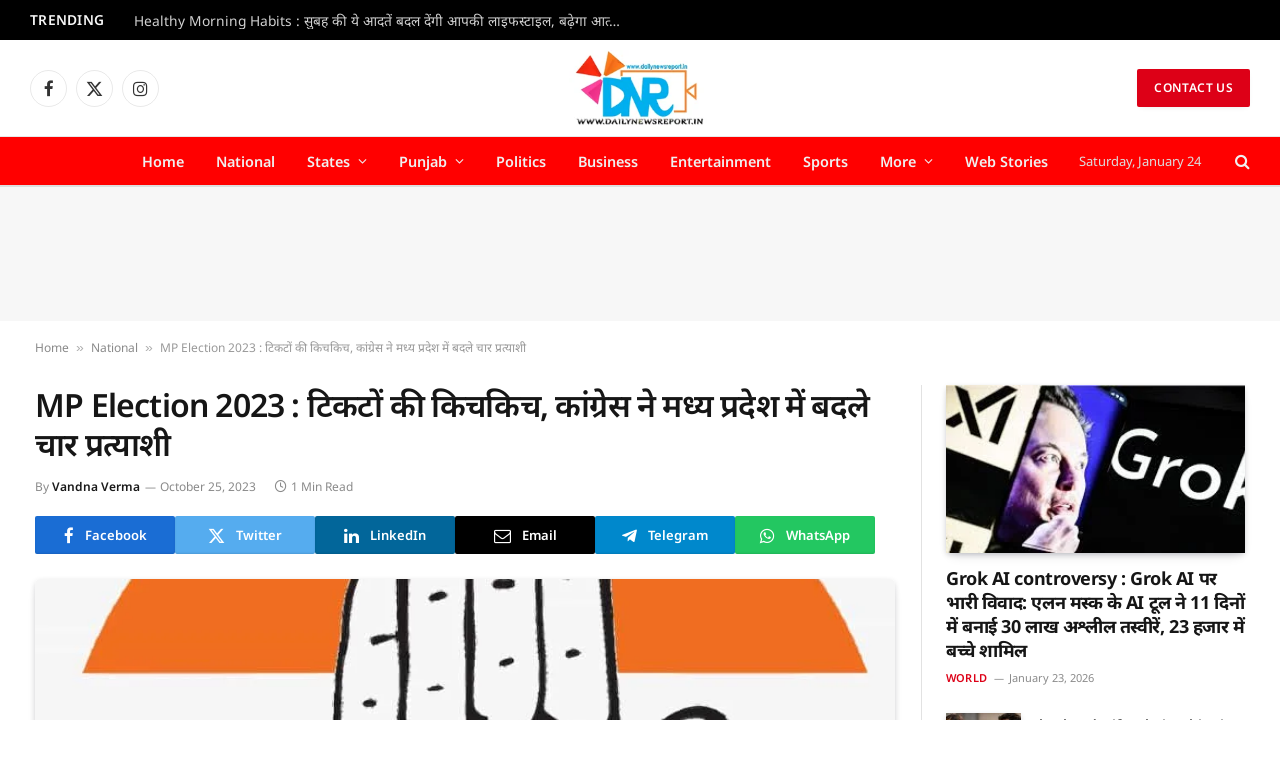

--- FILE ---
content_type: text/html; charset=UTF-8
request_url: https://dailynewsreport.in/politics/mp-election-2023/
body_size: 36978
content:

<!DOCTYPE html>
<html lang="en-US" prefix="og: https://ogp.me/ns#" class="s-light site-s-light">

<head>

	<meta charset="UTF-8" />
	<meta name="viewport" content="width=device-width, initial-scale=1" />
	
<!-- Search Engine Optimization by Rank Math - https://rankmath.com/ -->
<title>MP Election 2023 : टिकटों की किचकिच, कांग्रेस ने मध्य प्रदेश में बदले चार प्रत्याशी</title><link rel="preload" as="style" href="https://fonts.googleapis.com/css?family=Noto%20Sans%3A400%2C500%2C600%2C700&#038;display=swap" /><link rel="stylesheet" href="https://fonts.googleapis.com/css?family=Noto%20Sans%3A400%2C500%2C600%2C700&#038;display=swap" media="print" onload="this.media='all'" /><noscript><link rel="stylesheet" href="https://fonts.googleapis.com/css?family=Noto%20Sans%3A400%2C500%2C600%2C700&#038;display=swap" /></noscript><link rel="preload" as="image" imagesrcset="https://dailynewsreport.in/wp-content/uploads/2023/10/MP-Election-2023-1024x1024.jpeg 1024w, https://dailynewsreport.in/wp-content/uploads/2023/10/MP-Election-2023-768x768.jpeg 768w, https://dailynewsreport.in/wp-content/uploads/2023/10/MP-Election-2023.jpeg 1067w" imagesizes="(max-width: 801px) 100vw, 801px" /><link rel="preload" as="font" href="https://dailynewsreport.in/wp-content/themes/smart-mag/css/icons/fonts/ts-icons.woff2?v3.2" type="font/woff2" crossorigin="anonymous" />
<meta name="description" content="भोपाल (वीकैंड रिपोर्ट)- MP Election 2023 : मध्य प्रदेश चुनाव में टिकट बंटवारे को लेकर जारी हंगामे के बीच कांग्रेस ने उम्मीदवारों की नई सूची जारी करके चार"/>
<meta name="robots" content="follow, index, max-snippet:-1, max-video-preview:-1, max-image-preview:large"/>
<link rel="canonical" href="https://dailynewsreport.in/politics/mp-election-2023/" />
<meta property="og:locale" content="en_US" />
<meta property="og:type" content="article" />
<meta property="og:title" content="MP Election 2023 : टिकटों की किचकिच, कांग्रेस ने मध्य प्रदेश में बदले चार प्रत्याशी" />
<meta property="og:description" content="भोपाल (वीकैंड रिपोर्ट)- MP Election 2023 : मध्य प्रदेश चुनाव में टिकट बंटवारे को लेकर जारी हंगामे के बीच कांग्रेस ने उम्मीदवारों की नई सूची जारी करके चार" />
<meta property="og:url" content="https://dailynewsreport.in/politics/mp-election-2023/" />
<meta property="og:site_name" content="Daily News Report" />
<meta property="article:author" content="https://www.facebook.com/dailynewsreport24" />
<meta property="article:tag" content="Business News" />
<meta property="article:tag" content="daily news" />
<meta property="article:tag" content="daily news report" />
<meta property="article:tag" content="daily news report jalandhar" />
<meta property="article:tag" content="daily news report punjab" />
<meta property="article:tag" content="dnr" />
<meta property="article:tag" content="DNR news" />
<meta property="article:tag" content="Education / Career" />
<meta property="article:tag" content="jalandhar news" />
<meta property="article:tag" content="lifestyle news" />
<meta property="article:tag" content="MP Election" />
<meta property="article:tag" content="MP Election 2023" />
<meta property="article:tag" content="National News" />
<meta property="article:tag" content="news" />
<meta property="article:tag" content="news from Jalandhar" />
<meta property="article:tag" content="news from punjab" />
<meta property="article:tag" content="Politics" />
<meta property="article:tag" content="punjab news" />
<meta property="article:tag" content="Religious News" />
<meta property="article:tag" content="sports news" />
<meta property="article:tag" content="Technology news" />
<meta property="article:tag" content="weekend report" />
<meta property="article:tag" content="weekend report Jalandhar" />
<meta property="article:tag" content="weekend report Punjab weekend report news" />
<meta property="article:section" content="National" />
<meta property="og:image" content="https://dailynewsreport.in/wp-content/uploads/2023/10/MP-Election-2023.jpeg" />
<meta property="og:image:secure_url" content="https://dailynewsreport.in/wp-content/uploads/2023/10/MP-Election-2023.jpeg" />
<meta property="og:image:width" content="1067" />
<meta property="og:image:height" content="1067" />
<meta property="og:image:alt" content="MP Election 2023" />
<meta property="og:image:type" content="image/jpeg" />
<meta property="article:published_time" content="2023-10-25T13:40:46+05:30" />
<meta name="twitter:card" content="summary_large_image" />
<meta name="twitter:title" content="MP Election 2023 : टिकटों की किचकिच, कांग्रेस ने मध्य प्रदेश में बदले चार प्रत्याशी" />
<meta name="twitter:description" content="भोपाल (वीकैंड रिपोर्ट)- MP Election 2023 : मध्य प्रदेश चुनाव में टिकट बंटवारे को लेकर जारी हंगामे के बीच कांग्रेस ने उम्मीदवारों की नई सूची जारी करके चार" />
<meta name="twitter:image" content="https://dailynewsreport.in/wp-content/uploads/2023/10/MP-Election-2023.jpeg" />
<meta name="twitter:label1" content="Written by" />
<meta name="twitter:data1" content="Vandna Verma" />
<meta name="twitter:label2" content="Time to read" />
<meta name="twitter:data2" content="1 minute" />
<script type="application/ld+json" class="rank-math-schema">{"@context":"https://schema.org","@graph":[{"@type":["NewsMediaOrganization","Organization"],"@id":"https://dailynewsreport.in/#organization","name":"Pardeep Verma from Daily News Report","url":"https://dailynewsreport.in","logo":{"@type":"ImageObject","@id":"https://dailynewsreport.in/#logo","url":"https://dailynewsreport.in/wp-content/uploads/2023/09/dnr-logo.png","contentUrl":"https://dailynewsreport.in/wp-content/uploads/2023/09/dnr-logo.png","caption":"Daily News Report","inLanguage":"en-US","width":"150","height":"90"},"legalName":"k.roshan257"},{"@type":"WebSite","@id":"https://dailynewsreport.in/#website","url":"https://dailynewsreport.in","name":"Daily News Report","alternateName":"DNR","publisher":{"@id":"https://dailynewsreport.in/#organization"},"inLanguage":"en-US"},{"@type":"ImageObject","@id":"https://dailynewsreport.in/wp-content/uploads/2023/10/MP-Election-2023.jpeg","url":"https://dailynewsreport.in/wp-content/uploads/2023/10/MP-Election-2023.jpeg","width":"1067","height":"1067","caption":"MP Election 2023","inLanguage":"en-US"},{"@type":"BreadcrumbList","@id":"https://dailynewsreport.in/politics/mp-election-2023/#breadcrumb","itemListElement":[{"@type":"ListItem","position":"1","item":{"@id":"https://dailynewsreport.in","name":"Home"}},{"@type":"ListItem","position":"2","item":{"@id":"https://dailynewsreport.in/national/","name":"National"}},{"@type":"ListItem","position":"3","item":{"@id":"https://dailynewsreport.in/politics/mp-election-2023/","name":"MP Election 2023 : \u091f\u093f\u0915\u091f\u094b\u0902 \u0915\u0940 \u0915\u093f\u091a\u0915\u093f\u091a, \u0915\u093e\u0902\u0917\u094d\u0930\u0947\u0938 \u0928\u0947 \u092e\u0927\u094d\u092f \u092a\u094d\u0930\u0926\u0947\u0936 \u092e\u0947\u0902 \u092c\u0926\u0932\u0947 \u091a\u093e\u0930 \u092a\u094d\u0930\u0924\u094d\u092f\u093e\u0936\u0940"}}]},{"@type":"WebPage","@id":"https://dailynewsreport.in/politics/mp-election-2023/#webpage","url":"https://dailynewsreport.in/politics/mp-election-2023/","name":"MP Election 2023 : \u091f\u093f\u0915\u091f\u094b\u0902 \u0915\u0940 \u0915\u093f\u091a\u0915\u093f\u091a, \u0915\u093e\u0902\u0917\u094d\u0930\u0947\u0938 \u0928\u0947 \u092e\u0927\u094d\u092f \u092a\u094d\u0930\u0926\u0947\u0936 \u092e\u0947\u0902 \u092c\u0926\u0932\u0947 \u091a\u093e\u0930 \u092a\u094d\u0930\u0924\u094d\u092f\u093e\u0936\u0940","datePublished":"2023-10-25T13:40:46+05:30","dateModified":"2023-10-25T13:40:46+05:30","isPartOf":{"@id":"https://dailynewsreport.in/#website"},"primaryImageOfPage":{"@id":"https://dailynewsreport.in/wp-content/uploads/2023/10/MP-Election-2023.jpeg"},"inLanguage":"en-US","breadcrumb":{"@id":"https://dailynewsreport.in/politics/mp-election-2023/#breadcrumb"}},{"@type":"Person","@id":"https://dailynewsreport.in/author/subeditor1/","name":"Vandna Verma","url":"https://dailynewsreport.in/author/subeditor1/","image":{"@type":"ImageObject","@id":"https://secure.gravatar.com/avatar/0147d950fcfa54f424d1d30f2006ac3ce31072f4c6547eb1f2d6d6a3b92d07fb?s=96&amp;d=mm&amp;r=g","url":"https://secure.gravatar.com/avatar/0147d950fcfa54f424d1d30f2006ac3ce31072f4c6547eb1f2d6d6a3b92d07fb?s=96&amp;d=mm&amp;r=g","caption":"Vandna Verma","inLanguage":"en-US"},"sameAs":["https://dailynewsreport.in/","https://www.facebook.com/dailynewsreport24","http://Vandna%20Verma%20is%20an%20experienced%20News%20Sub-Editor%20with%205%20years%20of%20professional%20experience%20in%20the%20media%20industry.%20She%20specializes%20in%20news%20editing,%20headline%20writing,%20fact-checking,%20and%20ensuring%20clarity%20and%20accuracy%20in%20content%20presentation.%20With%20hands-on%20experience%20in%20handling%20national,%20regional,%20and%20breaking%20news,%20she%20is%20skilled%20at%20delivering%20reader-friendly%20and%20well-structured%20stories.%20Vandna%20also%20has%20a%20strong%20understanding%20of%20digital%20media%20requirements,%20including%20SEO-friendly%20news%20editing%20and%20efficient%20newsroom%20workflow%20management."],"worksFor":{"@id":"https://dailynewsreport.in/#organization"}},{"@type":"NewsArticle","headline":"MP Election 2023 : \u091f\u093f\u0915\u091f\u094b\u0902 \u0915\u0940 \u0915\u093f\u091a\u0915\u093f\u091a, \u0915\u093e\u0902\u0917\u094d\u0930\u0947\u0938 \u0928\u0947 \u092e\u0927\u094d\u092f \u092a\u094d\u0930\u0926\u0947\u0936 \u092e\u0947\u0902 \u092c\u0926\u0932\u0947 \u091a\u093e\u0930 \u092a\u094d\u0930\u0924\u094d\u092f\u093e\u0936\u0940","keywords":"MP Election 2023","datePublished":"2023-10-25T13:40:46+05:30","dateModified":"2023-10-25T13:40:46+05:30","articleSection":"National, Politics","author":{"@id":"https://dailynewsreport.in/author/subeditor1/","name":"Vandna Verma"},"publisher":{"@id":"https://dailynewsreport.in/#organization"},"description":"\u092d\u094b\u092a\u093e\u0932\u00a0(\u0935\u0940\u0915\u0948\u0902\u0921 \u0930\u093f\u092a\u094b\u0930\u094d\u091f)-\u00a0MP Election 2023 : \u092e\u0927\u094d\u092f \u092a\u094d\u0930\u0926\u0947\u0936 \u091a\u0941\u0928\u093e\u0935 \u092e\u0947\u0902 \u091f\u093f\u0915\u091f \u092c\u0902\u091f\u0935\u093e\u0930\u0947 \u0915\u094b \u0932\u0947\u0915\u0930 \u091c\u093e\u0930\u0940 \u0939\u0902\u0917\u093e\u092e\u0947 \u0915\u0947 \u092c\u0940\u091a \u0915\u093e\u0902\u0917\u094d\u0930\u0947\u0938 \u0928\u0947 \u0909\u092e\u094d\u092e\u0940\u0926\u0935\u093e\u0930\u094b\u0902 \u0915\u0940 \u0928\u0908 \u0938\u0942\u091a\u0940 \u091c\u093e\u0930\u0940 \u0915\u0930\u0915\u0947 \u091a\u093e\u0930","name":"MP Election 2023 : \u091f\u093f\u0915\u091f\u094b\u0902 \u0915\u0940 \u0915\u093f\u091a\u0915\u093f\u091a, \u0915\u093e\u0902\u0917\u094d\u0930\u0947\u0938 \u0928\u0947 \u092e\u0927\u094d\u092f \u092a\u094d\u0930\u0926\u0947\u0936 \u092e\u0947\u0902 \u092c\u0926\u0932\u0947 \u091a\u093e\u0930 \u092a\u094d\u0930\u0924\u094d\u092f\u093e\u0936\u0940","@id":"https://dailynewsreport.in/politics/mp-election-2023/#richSnippet","isPartOf":{"@id":"https://dailynewsreport.in/politics/mp-election-2023/#webpage"},"image":{"@id":"https://dailynewsreport.in/wp-content/uploads/2023/10/MP-Election-2023.jpeg"},"inLanguage":"en-US","mainEntityOfPage":{"@id":"https://dailynewsreport.in/politics/mp-election-2023/#webpage"}}]}</script>
<!-- /Rank Math WordPress SEO plugin -->

<link rel='dns-prefetch' href='//fonts.googleapis.com' />
<link href='https://fonts.gstatic.com' crossorigin rel='preconnect' />
<link rel="alternate" type="application/rss+xml" title="Daily News Report &raquo; Feed" href="https://dailynewsreport.in/feed/" />
<link rel="alternate" type="application/rss+xml" title="Daily News Report &raquo; Comments Feed" href="https://dailynewsreport.in/comments/feed/" />
<link rel="alternate" title="oEmbed (JSON)" type="application/json+oembed" href="https://dailynewsreport.in/wp-json/oembed/1.0/embed?url=https%3A%2F%2Fdailynewsreport.in%2Fpolitics%2Fmp-election-2023%2F" />
<link rel="alternate" title="oEmbed (XML)" type="text/xml+oembed" href="https://dailynewsreport.in/wp-json/oembed/1.0/embed?url=https%3A%2F%2Fdailynewsreport.in%2Fpolitics%2Fmp-election-2023%2F&#038;format=xml" />
<link rel="alternate" type="application/rss+xml" title="Daily News Report &raquo; Stories Feed" href="https://dailynewsreport.in/web-stories-in-hindi/feed/"><style id='wp-img-auto-sizes-contain-inline-css' type='text/css'>
img:is([sizes=auto i],[sizes^="auto," i]){contain-intrinsic-size:3000px 1500px}
/*# sourceURL=wp-img-auto-sizes-contain-inline-css */
</style>
<style id='wp-emoji-styles-inline-css' type='text/css'>

	img.wp-smiley, img.emoji {
		display: inline !important;
		border: none !important;
		box-shadow: none !important;
		height: 1em !important;
		width: 1em !important;
		margin: 0 0.07em !important;
		vertical-align: -0.1em !important;
		background: none !important;
		padding: 0 !important;
	}
/*# sourceURL=wp-emoji-styles-inline-css */
</style>
<link rel='stylesheet' id='wp-block-library-css' href='https://dailynewsreport.in/wp-includes/css/dist/block-library/style.min.css?ver=6.9' type='text/css' media='all' />
<style id='classic-theme-styles-inline-css' type='text/css'>
/*! This file is auto-generated */
.wp-block-button__link{color:#fff;background-color:#32373c;border-radius:9999px;box-shadow:none;text-decoration:none;padding:calc(.667em + 2px) calc(1.333em + 2px);font-size:1.125em}.wp-block-file__button{background:#32373c;color:#fff;text-decoration:none}
/*# sourceURL=/wp-includes/css/classic-themes.min.css */
</style>
<style id='global-styles-inline-css' type='text/css'>
:root{--wp--preset--aspect-ratio--square: 1;--wp--preset--aspect-ratio--4-3: 4/3;--wp--preset--aspect-ratio--3-4: 3/4;--wp--preset--aspect-ratio--3-2: 3/2;--wp--preset--aspect-ratio--2-3: 2/3;--wp--preset--aspect-ratio--16-9: 16/9;--wp--preset--aspect-ratio--9-16: 9/16;--wp--preset--color--black: #000000;--wp--preset--color--cyan-bluish-gray: #abb8c3;--wp--preset--color--white: #ffffff;--wp--preset--color--pale-pink: #f78da7;--wp--preset--color--vivid-red: #cf2e2e;--wp--preset--color--luminous-vivid-orange: #ff6900;--wp--preset--color--luminous-vivid-amber: #fcb900;--wp--preset--color--light-green-cyan: #7bdcb5;--wp--preset--color--vivid-green-cyan: #00d084;--wp--preset--color--pale-cyan-blue: #8ed1fc;--wp--preset--color--vivid-cyan-blue: #0693e3;--wp--preset--color--vivid-purple: #9b51e0;--wp--preset--gradient--vivid-cyan-blue-to-vivid-purple: linear-gradient(135deg,rgb(6,147,227) 0%,rgb(155,81,224) 100%);--wp--preset--gradient--light-green-cyan-to-vivid-green-cyan: linear-gradient(135deg,rgb(122,220,180) 0%,rgb(0,208,130) 100%);--wp--preset--gradient--luminous-vivid-amber-to-luminous-vivid-orange: linear-gradient(135deg,rgb(252,185,0) 0%,rgb(255,105,0) 100%);--wp--preset--gradient--luminous-vivid-orange-to-vivid-red: linear-gradient(135deg,rgb(255,105,0) 0%,rgb(207,46,46) 100%);--wp--preset--gradient--very-light-gray-to-cyan-bluish-gray: linear-gradient(135deg,rgb(238,238,238) 0%,rgb(169,184,195) 100%);--wp--preset--gradient--cool-to-warm-spectrum: linear-gradient(135deg,rgb(74,234,220) 0%,rgb(151,120,209) 20%,rgb(207,42,186) 40%,rgb(238,44,130) 60%,rgb(251,105,98) 80%,rgb(254,248,76) 100%);--wp--preset--gradient--blush-light-purple: linear-gradient(135deg,rgb(255,206,236) 0%,rgb(152,150,240) 100%);--wp--preset--gradient--blush-bordeaux: linear-gradient(135deg,rgb(254,205,165) 0%,rgb(254,45,45) 50%,rgb(107,0,62) 100%);--wp--preset--gradient--luminous-dusk: linear-gradient(135deg,rgb(255,203,112) 0%,rgb(199,81,192) 50%,rgb(65,88,208) 100%);--wp--preset--gradient--pale-ocean: linear-gradient(135deg,rgb(255,245,203) 0%,rgb(182,227,212) 50%,rgb(51,167,181) 100%);--wp--preset--gradient--electric-grass: linear-gradient(135deg,rgb(202,248,128) 0%,rgb(113,206,126) 100%);--wp--preset--gradient--midnight: linear-gradient(135deg,rgb(2,3,129) 0%,rgb(40,116,252) 100%);--wp--preset--font-size--small: 13px;--wp--preset--font-size--medium: 20px;--wp--preset--font-size--large: 36px;--wp--preset--font-size--x-large: 42px;--wp--preset--spacing--20: 0.44rem;--wp--preset--spacing--30: 0.67rem;--wp--preset--spacing--40: 1rem;--wp--preset--spacing--50: 1.5rem;--wp--preset--spacing--60: 2.25rem;--wp--preset--spacing--70: 3.38rem;--wp--preset--spacing--80: 5.06rem;--wp--preset--shadow--natural: 6px 6px 9px rgba(0, 0, 0, 0.2);--wp--preset--shadow--deep: 12px 12px 50px rgba(0, 0, 0, 0.4);--wp--preset--shadow--sharp: 6px 6px 0px rgba(0, 0, 0, 0.2);--wp--preset--shadow--outlined: 6px 6px 0px -3px rgb(255, 255, 255), 6px 6px rgb(0, 0, 0);--wp--preset--shadow--crisp: 6px 6px 0px rgb(0, 0, 0);}:where(.is-layout-flex){gap: 0.5em;}:where(.is-layout-grid){gap: 0.5em;}body .is-layout-flex{display: flex;}.is-layout-flex{flex-wrap: wrap;align-items: center;}.is-layout-flex > :is(*, div){margin: 0;}body .is-layout-grid{display: grid;}.is-layout-grid > :is(*, div){margin: 0;}:where(.wp-block-columns.is-layout-flex){gap: 2em;}:where(.wp-block-columns.is-layout-grid){gap: 2em;}:where(.wp-block-post-template.is-layout-flex){gap: 1.25em;}:where(.wp-block-post-template.is-layout-grid){gap: 1.25em;}.has-black-color{color: var(--wp--preset--color--black) !important;}.has-cyan-bluish-gray-color{color: var(--wp--preset--color--cyan-bluish-gray) !important;}.has-white-color{color: var(--wp--preset--color--white) !important;}.has-pale-pink-color{color: var(--wp--preset--color--pale-pink) !important;}.has-vivid-red-color{color: var(--wp--preset--color--vivid-red) !important;}.has-luminous-vivid-orange-color{color: var(--wp--preset--color--luminous-vivid-orange) !important;}.has-luminous-vivid-amber-color{color: var(--wp--preset--color--luminous-vivid-amber) !important;}.has-light-green-cyan-color{color: var(--wp--preset--color--light-green-cyan) !important;}.has-vivid-green-cyan-color{color: var(--wp--preset--color--vivid-green-cyan) !important;}.has-pale-cyan-blue-color{color: var(--wp--preset--color--pale-cyan-blue) !important;}.has-vivid-cyan-blue-color{color: var(--wp--preset--color--vivid-cyan-blue) !important;}.has-vivid-purple-color{color: var(--wp--preset--color--vivid-purple) !important;}.has-black-background-color{background-color: var(--wp--preset--color--black) !important;}.has-cyan-bluish-gray-background-color{background-color: var(--wp--preset--color--cyan-bluish-gray) !important;}.has-white-background-color{background-color: var(--wp--preset--color--white) !important;}.has-pale-pink-background-color{background-color: var(--wp--preset--color--pale-pink) !important;}.has-vivid-red-background-color{background-color: var(--wp--preset--color--vivid-red) !important;}.has-luminous-vivid-orange-background-color{background-color: var(--wp--preset--color--luminous-vivid-orange) !important;}.has-luminous-vivid-amber-background-color{background-color: var(--wp--preset--color--luminous-vivid-amber) !important;}.has-light-green-cyan-background-color{background-color: var(--wp--preset--color--light-green-cyan) !important;}.has-vivid-green-cyan-background-color{background-color: var(--wp--preset--color--vivid-green-cyan) !important;}.has-pale-cyan-blue-background-color{background-color: var(--wp--preset--color--pale-cyan-blue) !important;}.has-vivid-cyan-blue-background-color{background-color: var(--wp--preset--color--vivid-cyan-blue) !important;}.has-vivid-purple-background-color{background-color: var(--wp--preset--color--vivid-purple) !important;}.has-black-border-color{border-color: var(--wp--preset--color--black) !important;}.has-cyan-bluish-gray-border-color{border-color: var(--wp--preset--color--cyan-bluish-gray) !important;}.has-white-border-color{border-color: var(--wp--preset--color--white) !important;}.has-pale-pink-border-color{border-color: var(--wp--preset--color--pale-pink) !important;}.has-vivid-red-border-color{border-color: var(--wp--preset--color--vivid-red) !important;}.has-luminous-vivid-orange-border-color{border-color: var(--wp--preset--color--luminous-vivid-orange) !important;}.has-luminous-vivid-amber-border-color{border-color: var(--wp--preset--color--luminous-vivid-amber) !important;}.has-light-green-cyan-border-color{border-color: var(--wp--preset--color--light-green-cyan) !important;}.has-vivid-green-cyan-border-color{border-color: var(--wp--preset--color--vivid-green-cyan) !important;}.has-pale-cyan-blue-border-color{border-color: var(--wp--preset--color--pale-cyan-blue) !important;}.has-vivid-cyan-blue-border-color{border-color: var(--wp--preset--color--vivid-cyan-blue) !important;}.has-vivid-purple-border-color{border-color: var(--wp--preset--color--vivid-purple) !important;}.has-vivid-cyan-blue-to-vivid-purple-gradient-background{background: var(--wp--preset--gradient--vivid-cyan-blue-to-vivid-purple) !important;}.has-light-green-cyan-to-vivid-green-cyan-gradient-background{background: var(--wp--preset--gradient--light-green-cyan-to-vivid-green-cyan) !important;}.has-luminous-vivid-amber-to-luminous-vivid-orange-gradient-background{background: var(--wp--preset--gradient--luminous-vivid-amber-to-luminous-vivid-orange) !important;}.has-luminous-vivid-orange-to-vivid-red-gradient-background{background: var(--wp--preset--gradient--luminous-vivid-orange-to-vivid-red) !important;}.has-very-light-gray-to-cyan-bluish-gray-gradient-background{background: var(--wp--preset--gradient--very-light-gray-to-cyan-bluish-gray) !important;}.has-cool-to-warm-spectrum-gradient-background{background: var(--wp--preset--gradient--cool-to-warm-spectrum) !important;}.has-blush-light-purple-gradient-background{background: var(--wp--preset--gradient--blush-light-purple) !important;}.has-blush-bordeaux-gradient-background{background: var(--wp--preset--gradient--blush-bordeaux) !important;}.has-luminous-dusk-gradient-background{background: var(--wp--preset--gradient--luminous-dusk) !important;}.has-pale-ocean-gradient-background{background: var(--wp--preset--gradient--pale-ocean) !important;}.has-electric-grass-gradient-background{background: var(--wp--preset--gradient--electric-grass) !important;}.has-midnight-gradient-background{background: var(--wp--preset--gradient--midnight) !important;}.has-small-font-size{font-size: var(--wp--preset--font-size--small) !important;}.has-medium-font-size{font-size: var(--wp--preset--font-size--medium) !important;}.has-large-font-size{font-size: var(--wp--preset--font-size--large) !important;}.has-x-large-font-size{font-size: var(--wp--preset--font-size--x-large) !important;}
:where(.wp-block-post-template.is-layout-flex){gap: 1.25em;}:where(.wp-block-post-template.is-layout-grid){gap: 1.25em;}
:where(.wp-block-term-template.is-layout-flex){gap: 1.25em;}:where(.wp-block-term-template.is-layout-grid){gap: 1.25em;}
:where(.wp-block-columns.is-layout-flex){gap: 2em;}:where(.wp-block-columns.is-layout-grid){gap: 2em;}
:root :where(.wp-block-pullquote){font-size: 1.5em;line-height: 1.6;}
/*# sourceURL=global-styles-inline-css */
</style>
<link data-minify="1" rel='stylesheet' id='elementor-icons-css' href='https://dailynewsreport.in/wp-content/cache/min/1/wp-content/plugins/elementor/assets/lib/eicons/css/elementor-icons.min.css?ver=1768921469' type='text/css' media='all' />
<link rel='stylesheet' id='elementor-frontend-css' href='https://dailynewsreport.in/wp-content/plugins/elementor/assets/css/frontend.min.css?ver=3.34.2' type='text/css' media='all' />
<link rel='stylesheet' id='elementor-post-88487-css' href='https://dailynewsreport.in/wp-content/uploads/elementor/css/post-88487.css?ver=1768921459' type='text/css' media='all' />
<link rel='stylesheet' id='elementor-post-88574-css' href='https://dailynewsreport.in/wp-content/uploads/elementor/css/post-88574.css?ver=1768921460' type='text/css' media='all' />
<link data-minify="1" rel='stylesheet' id='detect-modal-css' href='https://dailynewsreport.in/wp-content/cache/min/1/wp-content/plugins/sphere-core/components/adblock-detect/css/modal.css?ver=1768921469' type='text/css' media='all' />
<link data-minify="1" rel='stylesheet' id='smartmag-core-css' href='https://dailynewsreport.in/wp-content/cache/min/1/wp-content/themes/smart-mag/style.css?ver=1768921470' type='text/css' media='all' />
<style id='smartmag-core-inline-css' type='text/css'>
:root { --c-main: #dd0017;
--c-main-rgb: 221,0,23;
--text-font: "Noto Sans", system-ui, -apple-system, "Segoe UI", Arial, sans-serif;
--body-font: "Noto Sans", system-ui, -apple-system, "Segoe UI", Arial, sans-serif;
--tertiary-font: "Noto Sans", system-ui, -apple-system, "Segoe UI", Arial, sans-serif;
--title-font: "Noto Sans", system-ui, -apple-system, "Segoe UI", Arial, sans-serif;
--h-font: "Noto Sans", system-ui, -apple-system, "Segoe UI", Arial, sans-serif;
--title-font: "Noto Sans", system-ui, -apple-system, "Segoe UI", Arial, sans-serif;
--title-size-n: 17px;
--title-size-m: 18px;
--title-size-l: 20px;
--main-width: 1220px;
--footer-mt: 0px;
--p-title-space: 7px;
--excerpt-mt: 13px;
--excerpt-size: 14px; }
.post-title:not(._) { letter-spacing: -0.025em; }
:root { --sidebar-width: 300px; }
.ts-row, .has-el-gap { --sidebar-c-width: calc(var(--sidebar-width) + var(--grid-gutter-h) + var(--sidebar-c-pad)); }
:root { --sidebar-pad: 32px; --sidebar-sep-pad: 32px; }
.main-wrap > .main { margin-top: 30px; }
.smart-head-main .smart-head-mid { --head-h: 96px; }
.smart-head-main .smart-head-bot { --head-h: 51px; background-color: #ff0000; border-top-width: 1px; border-top-color: #e8e8e8; border-bottom-width: 2px; border-bottom-color: #dedede; }
.navigation-main .menu > li > a { font-size: 14.4px; font-weight: 600; }
.navigation-main .menu > li li a { font-size: 13px; }
.navigation-main { --nav-items-space: 16px; }
.mega-menu .post-title a:hover { color: var(--c-nav-drop-hov); }
.s-dark .navigation { --c-nav-drop-bg: #ff1900; --c-nav-drop-hov-bg: #d10000; }
.mobile-menu { font-size: 15px; }
.smart-head-main .spc-social { --spc-social-fs: 17px; --spc-social-size: 37px; }
.smart-head-main .hamburger-icon { width: 18px; }
.trending-ticker .heading { color: #f7f7f7; font-size: 13.8px; font-weight: 600; letter-spacing: .02em; margin-right: 30px; }
.trending-ticker .post-link { font-size: 13.8px; }
.trending-ticker { --max-width: 500px; }
.post-meta .meta-item, .post-meta .text-in { font-size: 11px; }
.post-meta .text-in, .post-meta .post-cat > a { font-size: 11px; }
.post-meta .post-cat > a { font-weight: 600; text-transform: uppercase; letter-spacing: .02em; }
.post-meta .post-author > a { font-weight: 600; }
.block-head-f .heading { font-size: 16px; font-weight: 800; text-transform: uppercase; letter-spacing: .03em; }
.block-head-f { --space-below: 15px; --line-weight: 2px; --c-border: #ffffff; }
.s-dark .block-head-f { --c-border: #151516; }
.loop-grid-base .media { margin-bottom: 13px; }
.list-post { --list-p-media-width: 30%; --list-p-media-max-width: 85%; }
.loop-small .ratio-is-custom { padding-bottom: calc(100% / 1.1); }
.loop-small .media:not(i) { max-width: 75px; }
.single-featured .featured, .the-post-header .featured { border-radius: 5px; --media-radius: 5px; overflow: hidden; }
.post-meta-single .meta-item, .post-meta-single .text-in { font-size: 12px; }
.the-post-header .post-meta .post-title { font-family: "Noto Sans", system-ui, -apple-system, "Segoe UI", Arial, sans-serif; font-weight: 600; letter-spacing: -0.025em; }
.entry-content { font-family: "Noto Sans", system-ui, -apple-system, "Segoe UI", Arial, sans-serif; font-size: 20px; }
.site-s-light .entry-content { color: #000000; }
.post-share-float .share-text { font-size: 10px; }
.post-share-float .service { width: 38px; height: 38px; margin-bottom: 8px; border-radius: 50px; font-size: 16px; }
.s-head-modern-a .post-title { font-size: 32px; }
.s-post-modern .post-content-wrap { display: grid; grid-template-columns: minmax(0, 1fr); }
.s-post-modern .entry-content { max-width: min(100%, calc(700px + var(--p-spacious-pad)*2)); justify-self: center; }
.s-head-large .sub-title { font-size: 17px; }
.site-s-light .s-head-large .sub-title { color: #515151; }
.site-s-light .s-head-large .post-meta { --c-post-meta: #565656; }
.s-post-large .post-content-wrap { display: grid; grid-template-columns: minmax(0, 1fr); }
.s-post-large .entry-content { max-width: min(100%, calc(700px + var(--p-spacious-pad)*2)); justify-self: center; }
.a-wrap-2:not(._) { padding-top: 17px; padding-bottom: 17px; padding-left: 15px; padding-right: 15px; margin-top: 0px; margin-bottom: 0px; }
@media (min-width: 1200px) { .nav-hov-b .menu > li > a:before { width: calc(100% - (var(--nav-items-space, 15px)*2)); left: var(--nav-items-space); }
.s-head-large .post-title { font-size: 36px; } }
@media (min-width: 941px) and (max-width: 1200px) { :root { --sidebar-width: 280px; }
.ts-row, .has-el-gap { --sidebar-c-width: calc(var(--sidebar-width) + var(--grid-gutter-h) + var(--sidebar-c-pad)); }
.navigation-main .menu > li > a { font-size: calc(10px + (14.4px - 10px) * .7); }
.trending-ticker { --max-width: 400px; } }
@media (max-width: 767px) { .the-post-header .post-meta .post-title { letter-spacing: -0.030em; }
.entry-content { font-size: 18px; }
.s-head-large .post-title { font-size: 26px; } }


/*# sourceURL=smartmag-core-inline-css */
</style>
<link data-minify="1" rel='stylesheet' id='smartmag-magnific-popup-css' href='https://dailynewsreport.in/wp-content/cache/min/1/wp-content/themes/smart-mag/css/lightbox.css?ver=1768921470' type='text/css' media='all' />
<link data-minify="1" rel='stylesheet' id='smartmag-icons-css' href='https://dailynewsreport.in/wp-content/cache/min/1/wp-content/themes/smart-mag/css/icons/icons.css?ver=1768921470' type='text/css' media='all' />

<style id='rocket-lazyload-inline-css' type='text/css'>
.rll-youtube-player{position:relative;padding-bottom:56.23%;height:0;overflow:hidden;max-width:100%;}.rll-youtube-player:focus-within{outline: 2px solid currentColor;outline-offset: 5px;}.rll-youtube-player iframe{position:absolute;top:0;left:0;width:100%;height:100%;z-index:100;background:0 0}.rll-youtube-player img{bottom:0;display:block;left:0;margin:auto;max-width:100%;width:100%;position:absolute;right:0;top:0;border:none;height:auto;-webkit-transition:.4s all;-moz-transition:.4s all;transition:.4s all}.rll-youtube-player img:hover{-webkit-filter:brightness(75%)}.rll-youtube-player .play{height:100%;width:100%;left:0;top:0;position:absolute;background:url(https://dailynewsreport.in/wp-content/plugins/wp-rocket/assets/img/youtube.png) no-repeat center;background-color: transparent !important;cursor:pointer;border:none;}
/*# sourceURL=rocket-lazyload-inline-css */
</style>
<link data-minify="1" rel='stylesheet' id='elementor-gf-local-notosans-css' href='https://dailynewsreport.in/wp-content/cache/min/1/wp-content/uploads/elementor/google-fonts/css/notosans.css?ver=1768921471' type='text/css' media='all' />
<link rel='stylesheet' id='elementor-icons-shared-0-css' href='https://dailynewsreport.in/wp-content/plugins/elementor/assets/lib/font-awesome/css/fontawesome.min.css?ver=5.15.3' type='text/css' media='all' />
<link data-minify="1" rel='stylesheet' id='elementor-icons-fa-brands-css' href='https://dailynewsreport.in/wp-content/cache/min/1/wp-content/plugins/elementor/assets/lib/font-awesome/css/brands.min.css?ver=1768921471' type='text/css' media='all' />



<link rel="https://api.w.org/" href="https://dailynewsreport.in/wp-json/" /><link rel="alternate" title="JSON" type="application/json" href="https://dailynewsreport.in/wp-json/wp/v2/posts/91016" /><link rel="EditURI" type="application/rsd+xml" title="RSD" href="https://dailynewsreport.in/xmlrpc.php?rsd" />
<meta name="generator" content="WordPress 6.9" />
<link rel='shortlink' href='https://dailynewsreport.in/?p=91016' />
<!-- Google tag (gtag.js) -->
<script async src="https://www.googletagmanager.com/gtag/js?id=G-0RJQG0C9RC"></script>
<script>
  window.dataLayer = window.dataLayer || [];
  function gtag(){dataLayer.push(arguments);}
  gtag('js', new Date());

  gtag('config', 'G-0RJQG0C9RC');
</script>
<div id="fb-root"></div>
<script async defer crossorigin="anonymous" src="https://connect.facebook.net/en_GB/sdk.js#xfbml=1&version=v23.0&appId=261881761592988"></script>
		
		<meta name="generator" content="Elementor 3.34.2; features: additional_custom_breakpoints; settings: css_print_method-external, google_font-enabled, font_display-auto">
			<style>
				.e-con.e-parent:nth-of-type(n+4):not(.e-lazyloaded):not(.e-no-lazyload),
				.e-con.e-parent:nth-of-type(n+4):not(.e-lazyloaded):not(.e-no-lazyload) * {
					background-image: none !important;
				}
				@media screen and (max-height: 1024px) {
					.e-con.e-parent:nth-of-type(n+3):not(.e-lazyloaded):not(.e-no-lazyload),
					.e-con.e-parent:nth-of-type(n+3):not(.e-lazyloaded):not(.e-no-lazyload) * {
						background-image: none !important;
					}
				}
				@media screen and (max-height: 640px) {
					.e-con.e-parent:nth-of-type(n+2):not(.e-lazyloaded):not(.e-no-lazyload),
					.e-con.e-parent:nth-of-type(n+2):not(.e-lazyloaded):not(.e-no-lazyload) * {
						background-image: none !important;
					}
				}
			</style>
			<link rel="icon" href="https://dailynewsreport.in/wp-content/uploads/2023/03/cropped-Logo-Buzz-1-48-32x32.jpg" sizes="32x32" />
<link rel="icon" href="https://dailynewsreport.in/wp-content/uploads/2023/03/cropped-Logo-Buzz-1-48-192x192.jpg" sizes="192x192" />
<link rel="apple-touch-icon" href="https://dailynewsreport.in/wp-content/uploads/2023/03/cropped-Logo-Buzz-1-48-180x180.jpg" />
<meta name="msapplication-TileImage" content="https://dailynewsreport.in/wp-content/uploads/2023/03/cropped-Logo-Buzz-1-48-270x270.jpg" />
<noscript><style id="rocket-lazyload-nojs-css">.rll-youtube-player, [data-lazy-src]{display:none !important;}</style></noscript>

</head>

<body class="wp-singular post-template-default single single-post postid-91016 single-format-standard wp-theme-smart-mag eio-default right-sidebar post-layout-modern post-cat-14041 has-lb has-lb-sm ts-img-hov-fade has-sb-sep layout-normal elementor-default elementor-kit-88487">



<div class="main-wrap">

	
<div class="off-canvas-backdrop"></div>
<div class="mobile-menu-container off-canvas" id="off-canvas">

	<div class="off-canvas-head">
		<a href="#" class="close">
			<span class="visuallyhidden">Close Menu</span>
			<i class="tsi tsi-times"></i>
		</a>

		<div class="ts-logo">
			<img class="logo-mobile logo-image logo-image-dark" src="data:image/svg+xml,%3Csvg%20xmlns='http://www.w3.org/2000/svg'%20viewBox='0%200%20106%2057'%3E%3C/svg%3E" width="106" height="57" alt="Daily News Report" data-lazy-src="https://dailynewsreport.in/wp-content/uploads/2020/02/logo.png"/><noscript><img class="logo-mobile logo-image logo-image-dark" src="https://dailynewsreport.in/wp-content/uploads/2020/02/logo.png" width="106" height="57" alt="Daily News Report"/></noscript><img class="logo-mobile logo-image" src="data:image/svg+xml,%3Csvg%20xmlns='http://www.w3.org/2000/svg'%20viewBox='0%200%20106%2057'%3E%3C/svg%3E" width="106" height="57" alt="Daily News Report" data-lazy-src="https://dailynewsreport.in/wp-content/uploads/2020/02/logo.png"/><noscript><img class="logo-mobile logo-image" src="https://dailynewsreport.in/wp-content/uploads/2020/02/logo.png" width="106" height="57" alt="Daily News Report"/></noscript>		</div>
	</div>

	<div class="off-canvas-content">

		
			<ul id="menu-main-menu" class="mobile-menu"><li id="menu-item-41515" class="menu-item menu-item-type-custom menu-item-object-custom menu-item-41515"><a href="/">Home</a></li>
<li id="menu-item-88634" class="menu-item menu-item-type-taxonomy menu-item-object-category current-post-ancestor current-menu-parent current-post-parent menu-item-88634"><a href="https://dailynewsreport.in/national/">National</a></li>
<li id="menu-item-41517" class="menu-item menu-item-type-custom menu-item-object-custom menu-item-has-children menu-item-41517"><a href="#">States</a>
<ul class="sub-menu">
	<li id="menu-item-46471" class="menu-item menu-item-type-taxonomy menu-item-object-category menu-item-46471"><a href="https://dailynewsreport.in/chandigarh/">Chandigarh</a></li>
	<li id="menu-item-46474" class="menu-item menu-item-type-taxonomy menu-item-object-category menu-item-46474"><a href="https://dailynewsreport.in/haryana/">Haryana</a></li>
	<li id="menu-item-46475" class="menu-item menu-item-type-taxonomy menu-item-object-category menu-item-46475"><a href="https://dailynewsreport.in/himachal/">Himachal</a></li>
	<li id="menu-item-46472" class="menu-item menu-item-type-taxonomy menu-item-object-category menu-item-46472"><a href="https://dailynewsreport.in/delhi/">Delhi</a></li>
</ul>
</li>
<li id="menu-item-41527" class="menu-item menu-item-type-taxonomy menu-item-object-category menu-item-has-children menu-item-41527"><a href="https://dailynewsreport.in/punjab/">Punjab</a>
<ul class="sub-menu">
	<li id="menu-item-46479" class="menu-item menu-item-type-taxonomy menu-item-object-category menu-item-46479"><a href="https://dailynewsreport.in/amritsar/">Amritsar</a></li>
	<li id="menu-item-46482" class="menu-item menu-item-type-taxonomy menu-item-object-category menu-item-46482"><a href="https://dailynewsreport.in/jalandhar/">Jalandhar</a></li>
	<li id="menu-item-46483" class="menu-item menu-item-type-taxonomy menu-item-object-category menu-item-46483"><a href="https://dailynewsreport.in/ludhiana/">Ludhiana</a></li>
</ul>
</li>
<li id="menu-item-41508" class="menu-item menu-item-type-taxonomy menu-item-object-category current-post-ancestor current-menu-parent current-post-parent menu-item-41508"><a href="https://dailynewsreport.in/politics/">Politics</a></li>
<li id="menu-item-41512" class="menu-item menu-item-type-taxonomy menu-item-object-category menu-item-41512"><a href="https://dailynewsreport.in/business/">Business</a></li>
<li id="menu-item-41513" class="menu-item menu-item-type-taxonomy menu-item-object-category menu-item-41513"><a href="https://dailynewsreport.in/entertainment/">Entertainment</a></li>
<li id="menu-item-41511" class="menu-item menu-item-type-taxonomy menu-item-object-category menu-item-41511"><a href="https://dailynewsreport.in/sports/">Sports</a></li>
<li id="menu-item-41520" class="menu-item menu-item-type-custom menu-item-object-custom menu-item-has-children menu-item-41520"><a href="#">More</a>
<ul class="sub-menu">
	<li id="menu-item-41505" class="menu-item menu-item-type-taxonomy menu-item-object-category menu-item-41505"><a href="https://dailynewsreport.in/religious/">Religious</a></li>
	<li id="menu-item-41526" class="menu-item menu-item-type-custom menu-item-object-custom menu-item-41526"><a href="/astrology">Astrology</a></li>
	<li id="menu-item-41509" class="menu-item menu-item-type-taxonomy menu-item-object-category menu-item-41509"><a href="https://dailynewsreport.in/lifestyle/">Lifestyle</a></li>
	<li id="menu-item-41510" class="menu-item menu-item-type-taxonomy menu-item-object-category menu-item-41510"><a href="https://dailynewsreport.in/technology/">Technology</a></li>
</ul>
</li>
<li id="menu-item-76830" class="menu-item menu-item-type-custom menu-item-object-custom menu-item-76830"><a href="https://dailynewsreport.in/web-stories-in-hindi/">Web Stories</a></li>
</ul>
		
					<div class="off-canvas-widgets">
				
		<div id="bunyad_about_widget-3" class="widget widget-about">		
					
			<div class="widget-title block-head block-head-ac block-head-b"><h5 class="heading">About</h5></div>			
			
		<div class="inner ">
		
							<div class="image-logo">
					<img src="data:image/svg+xml,%3Csvg%20xmlns='http://www.w3.org/2000/svg'%20viewBox='0%200%20211%20113'%3E%3C/svg%3E" width="211" height="113" alt="About" data-lazy-src="https://dailynewsreport.in/wp-content/uploads/2020/02/logo.png" /><noscript><img src="https://dailynewsreport.in/wp-content/uploads/2020/02/logo.png" width="211" height="113" alt="About" /></noscript>
				</div>
						
						
			<div class="base-text about-text"><p>Daily News Report — Go to DailyNewsReport.in for breaking news, videos, and the latest top stories in world news, business, politics, health and pop culture.</p>
<p>Contact Us:<br />
+91 90235 25632,<br />
+91 94173 13252<br />
E-mail: varmapardeep10@gmail.com</p>
</div>

			
		</div>

		</div>		
					</div>
		
		
		<div class="spc-social-block spc-social spc-social-b smart-head-social">
		
			
				<a href="https://www.facebook.com/dailynewsreport24" class="link service s-facebook" target="_blank" rel="nofollow noopener">
					<i class="icon tsi tsi-facebook"></i>					<span class="visuallyhidden">Facebook</span>
				</a>
									
			
				<a href="https://twitter.com/weekendreport12" class="link service s-twitter" target="_blank" rel="nofollow noopener">
					<i class="icon tsi tsi-twitter"></i>					<span class="visuallyhidden">X (Twitter)</span>
				</a>
									
			
				<a href="https://instagram.com/weekend_report" class="link service s-instagram" target="_blank" rel="nofollow noopener">
					<i class="icon tsi tsi-instagram"></i>					<span class="visuallyhidden">Instagram</span>
				</a>
									
			
		</div>

		
	</div>

</div>
<div class="smart-head smart-head-a smart-head-main" id="smart-head" data-sticky="auto" data-sticky-type="smart" data-sticky-full>
	
	<div class="smart-head-row smart-head-top s-dark smart-head-row-full">

		<div class="inner full">

							
				<div class="items items-left ">
				
<div class="trending-ticker" data-delay="8">
	<span class="heading">Trending</span>

	<ul>
				
			<li><a href="https://dailynewsreport.in/lifestyle/healthy-morning-habits/" class="post-link">Healthy Morning Habits : सुबह की ये आदतें बदल देंगी आपकी लाइफस्टाइल, बढ़ेगा आत्मविश्वास और कामयाबी</a></li>
		
				
			<li><a href="https://dailynewsreport.in/world/grok-ai-controversy-3/" class="post-link">Grok AI controversy : Grok AI पर भारी विवाद: एलन मस्क के AI टूल ने 11 दिनों में बनाई 30 लाख अश्लील तस्वीरें, 23 हजार में बच्चे शामिल</a></li>
		
				
			<li><a href="https://dailynewsreport.in/lifestyle/husband-wife-relationship-tips/" class="post-link">husband wife relationship tips : पति भूलकर भी पत्नी से न कहें ये 6 बातें, वरना रिश्ते में आ सकती है बड़ी दरार</a></li>
		
				
			<li><a href="https://dailynewsreport.in/technology/realme-p4-power-5g/" class="post-link">Realme P4 Power 5G : 10,001mAh बैटरी वाला भारत का पहला स्मार्टफोन, इस तारीख को होगा लॉन्च; जानिए इसकी दमदार खूबियां</a></li>
		
				
			<li><a href="https://dailynewsreport.in/national/extra-marital-affairs/" class="post-link">Extra Marital Affairs : घर लौटा पति, तो कमरे में प्रेमी संग लिपटी मिली पत्नी</a></li>
		
				
			<li><a href="https://dailynewsreport.in/astrology/today-horoscope-for-24-january-2026/" class="post-link">Today Horoscope for 24 January 2026 : आज का राशिफल: मेष से मीन तक जानिए कैसा रहेगा आपका दिन, करियर-धन-प्रेम और सेहत का हाल</a></li>
		
				
			<li><a href="https://dailynewsreport.in/national/ujjain-violence/" class="post-link">Ujjain Violence : उज्जैन में फिर भड़की हिंसा, दूसरे दिन भी तनाव के बीच पथराव और आगजनी</a></li>
		
				
			<li><a href="https://dailynewsreport.in/jalandhar/gold-silver-price-35/" class="post-link">Gold Silver Price : सोना-चांदी ने मचाया हड़कंप! एक ही दिन में कीमतों में रिकॉर्ड उछाल</a></li>
		
				
			</ul>
</div>
				</div>

							
				<div class="items items-center empty">
								</div>

							
				<div class="items items-right empty">
								</div>

						
		</div>
	</div>

	
	<div class="smart-head-row smart-head-mid smart-head-row-3 is-light smart-head-row-full">

		<div class="inner full">

							
				<div class="items items-left ">
				
		<div class="spc-social-block spc-social spc-social-b smart-head-social">
		
			
				<a href="https://www.facebook.com/dailynewsreport24" class="link service s-facebook" target="_blank" rel="nofollow noopener">
					<i class="icon tsi tsi-facebook"></i>					<span class="visuallyhidden">Facebook</span>
				</a>
									
			
				<a href="https://twitter.com/weekendreport12" class="link service s-twitter" target="_blank" rel="nofollow noopener">
					<i class="icon tsi tsi-twitter"></i>					<span class="visuallyhidden">X (Twitter)</span>
				</a>
									
			
				<a href="https://instagram.com/weekend_report" class="link service s-instagram" target="_blank" rel="nofollow noopener">
					<i class="icon tsi tsi-instagram"></i>					<span class="visuallyhidden">Instagram</span>
				</a>
									
			
		</div>

						</div>

							
				<div class="items items-center ">
					<a href="https://dailynewsreport.in/" title="Daily News Report" rel="home" class="logo-link ts-logo logo-is-image">
		<span>
			
				
					<img loading="lazy" src="data:image/svg+xml,%3Csvg%20xmlns='http://www.w3.org/2000/svg'%20viewBox='0%200%20211%20113'%3E%3C/svg%3E" class="logo-image logo-image-dark" alt="Daily News Report" width="211" height="113" data-lazy-src="https://dailynewsreport.in/wp-content/uploads/2020/02/logo.png"/><noscript><img loading="lazy" src="https://dailynewsreport.in/wp-content/uploads/2020/02/logo.png" class="logo-image logo-image-dark" alt="Daily News Report" width="211" height="113"/></noscript><img loading="lazy" src="data:image/svg+xml,%3Csvg%20xmlns='http://www.w3.org/2000/svg'%20viewBox='0%200%20211%20113'%3E%3C/svg%3E" class="logo-image" alt="Daily News Report" width="211" height="113" data-lazy-src="https://dailynewsreport.in/wp-content/uploads/2020/02/logo.png"/><noscript><img loading="lazy" src="https://dailynewsreport.in/wp-content/uploads/2020/02/logo.png" class="logo-image" alt="Daily News Report" width="211" height="113"/></noscript>
									 
					</span>
	</a>				</div>

							
				<div class="items items-right ">
				
	<a href="/contact-us" class="ts-button ts-button-a ts-button1">
		Contact Us	</a>
				</div>

						
		</div>
	</div>

	
	<div class="smart-head-row smart-head-bot smart-head-row-3 s-dark has-center-nav smart-head-row-full">

		<div class="inner full">

							
				<div class="items items-left empty">
								</div>

							
				<div class="items items-center ">
					<div class="nav-wrap">
		<nav class="navigation navigation-main nav-hov-b">
			<ul id="menu-main-menu-1" class="menu"><li class="menu-item menu-item-type-custom menu-item-object-custom menu-item-41515"><a href="/">Home</a></li>
<li class="menu-item menu-item-type-taxonomy menu-item-object-category current-post-ancestor current-menu-parent current-post-parent menu-cat-14041 menu-item-88634"><a href="https://dailynewsreport.in/national/">National</a></li>
<li class="menu-item menu-item-type-custom menu-item-object-custom menu-item-has-children menu-item-41517"><a href="#">States</a>
<ul class="sub-menu">
	<li class="menu-item menu-item-type-taxonomy menu-item-object-category menu-cat-25 menu-item-46471"><a href="https://dailynewsreport.in/chandigarh/">Chandigarh</a></li>
	<li class="menu-item menu-item-type-taxonomy menu-item-object-category menu-cat-15920 menu-item-46474"><a href="https://dailynewsreport.in/haryana/">Haryana</a></li>
	<li class="menu-item menu-item-type-taxonomy menu-item-object-category menu-cat-2591 menu-item-46475"><a href="https://dailynewsreport.in/himachal/">Himachal</a></li>
	<li class="menu-item menu-item-type-taxonomy menu-item-object-category menu-cat-265 menu-item-46472"><a href="https://dailynewsreport.in/delhi/">Delhi</a></li>
</ul>
</li>
<li class="menu-item menu-item-type-taxonomy menu-item-object-category menu-item-has-children menu-cat-26 menu-item-41527"><a href="https://dailynewsreport.in/punjab/">Punjab</a>
<ul class="sub-menu">
	<li class="menu-item menu-item-type-taxonomy menu-item-object-category menu-cat-204 menu-item-46479"><a href="https://dailynewsreport.in/amritsar/">Amritsar</a></li>
	<li class="menu-item menu-item-type-taxonomy menu-item-object-category menu-cat-5 menu-item-46482"><a href="https://dailynewsreport.in/jalandhar/">Jalandhar</a></li>
	<li class="menu-item menu-item-type-taxonomy menu-item-object-category menu-cat-176 menu-item-46483"><a href="https://dailynewsreport.in/ludhiana/">Ludhiana</a></li>
</ul>
</li>
<li class="menu-item menu-item-type-taxonomy menu-item-object-category current-post-ancestor current-menu-parent current-post-parent menu-cat-96 menu-item-41508"><a href="https://dailynewsreport.in/politics/">Politics</a></li>
<li class="menu-item menu-item-type-taxonomy menu-item-object-category menu-cat-10718 menu-item-41512"><a href="https://dailynewsreport.in/business/">Business</a></li>
<li class="menu-item menu-item-type-taxonomy menu-item-object-category menu-cat-9389 menu-item-41513"><a href="https://dailynewsreport.in/entertainment/">Entertainment</a></li>
<li class="menu-item menu-item-type-taxonomy menu-item-object-category menu-cat-451 menu-item-41511"><a href="https://dailynewsreport.in/sports/">Sports</a></li>
<li class="menu-item menu-item-type-custom menu-item-object-custom menu-item-has-children menu-item-41520"><a href="#">More</a>
<ul class="sub-menu">
	<li class="menu-item menu-item-type-taxonomy menu-item-object-category menu-cat-52 menu-item-41505"><a href="https://dailynewsreport.in/religious/">Religious</a></li>
	<li class="menu-item menu-item-type-custom menu-item-object-custom menu-item-41526"><a href="/astrology">Astrology</a></li>
	<li class="menu-item menu-item-type-taxonomy menu-item-object-category menu-cat-76 menu-item-41509"><a href="https://dailynewsreport.in/lifestyle/">Lifestyle</a></li>
	<li class="menu-item menu-item-type-taxonomy menu-item-object-category menu-cat-8281 menu-item-41510"><a href="https://dailynewsreport.in/technology/">Technology</a></li>
</ul>
</li>
<li class="menu-item menu-item-type-custom menu-item-object-custom menu-item-76830"><a href="https://dailynewsreport.in/web-stories-in-hindi/">Web Stories</a></li>
</ul>		</nav>
	</div>
				</div>

							
				<div class="items items-right ">
				
<span class="h-date">
	Saturday, January 24</span>

	<a href="#" class="search-icon has-icon-only is-icon" title="Search">
		<i class="tsi tsi-search"></i>
	</a>

				</div>

						
		</div>
	</div>

	</div>
<div class="smart-head smart-head-a smart-head-mobile" id="smart-head-mobile" data-sticky="mid" data-sticky-type="smart" data-sticky-full>
	
	<div class="smart-head-row smart-head-mid smart-head-row-3 is-light smart-head-row-full">

		<div class="inner wrap">

							
				<div class="items items-left ">
				
<button class="offcanvas-toggle has-icon" type="button" aria-label="Menu">
	<span class="hamburger-icon hamburger-icon-a">
		<span class="inner"></span>
	</span>
</button>				</div>

							
				<div class="items items-center ">
					<a href="https://dailynewsreport.in/" title="Daily News Report" rel="home" class="logo-link ts-logo logo-is-image">
		<span>
			
									<img class="logo-mobile logo-image logo-image-dark" src="data:image/svg+xml,%3Csvg%20xmlns='http://www.w3.org/2000/svg'%20viewBox='0%200%20106%2057'%3E%3C/svg%3E" width="106" height="57" alt="Daily News Report" data-lazy-src="https://dailynewsreport.in/wp-content/uploads/2020/02/logo.png"/><noscript><img class="logo-mobile logo-image logo-image-dark" src="https://dailynewsreport.in/wp-content/uploads/2020/02/logo.png" width="106" height="57" alt="Daily News Report"/></noscript><img class="logo-mobile logo-image" src="data:image/svg+xml,%3Csvg%20xmlns='http://www.w3.org/2000/svg'%20viewBox='0%200%20106%2057'%3E%3C/svg%3E" width="106" height="57" alt="Daily News Report" data-lazy-src="https://dailynewsreport.in/wp-content/uploads/2020/02/logo.png"/><noscript><img class="logo-mobile logo-image" src="https://dailynewsreport.in/wp-content/uploads/2020/02/logo.png" width="106" height="57" alt="Daily News Report"/></noscript>									 
					</span>
	</a>				</div>

							
				<div class="items items-right ">
				
		<div class="spc-social-block spc-social spc-social-a smart-head-social">
		
			
				<a href="https://www.facebook.com/dailynewsreport24" class="link service s-facebook" target="_blank" rel="nofollow noopener">
					<i class="icon tsi tsi-facebook"></i>					<span class="visuallyhidden">Facebook</span>
				</a>
									
			
				<a href="https://twitter.com/weekendreport12" class="link service s-twitter" target="_blank" rel="nofollow noopener">
					<i class="icon tsi tsi-twitter"></i>					<span class="visuallyhidden">X (Twitter)</span>
				</a>
									
			
				<a href="https://instagram.com/weekend_report" class="link service s-instagram" target="_blank" rel="nofollow noopener">
					<i class="icon tsi tsi-instagram"></i>					<span class="visuallyhidden">Instagram</span>
				</a>
									
			
		</div>

		

	<a href="#" class="search-icon has-icon-only is-icon" title="Search">
		<i class="tsi tsi-search"></i>
	</a>

				</div>

						
		</div>
	</div>

	</div><div class="a-wrap a-wrap-base a-wrap-2 a-wrap-bg show-lg"> <script async src="https://pagead2.googlesyndication.com/pagead/js/adsbygoogle.js?client=ca-pub-6602586187662518"
     crossorigin="anonymous"></script>
<!-- Mobile 300x100 -->
<ins class="adsbygoogle"
     style="display:inline-block;width:320px;height:100px"
     data-ad-client="ca-pub-6602586187662518"
     data-ad-slot="3057857923"></ins>
<script>
     (adsbygoogle = window.adsbygoogle || []).push({});
</script></div>
<div class="a-wrap a-wrap-base a-wrap-2 a-wrap-bg show-md"> <script async src="https://pagead2.googlesyndication.com/pagead/js/adsbygoogle.js?client=ca-pub-6602586187662518"
     crossorigin="anonymous"></script>
<!-- Mobile 300x100 -->
<ins class="adsbygoogle"
     style="display:inline-block;width:320px;height:100px"
     data-ad-client="ca-pub-6602586187662518"
     data-ad-slot="3057857923"></ins>
<script>
     (adsbygoogle = window.adsbygoogle || []).push({});
</script></div>
<div class="a-wrap a-wrap-base a-wrap-2 a-wrap-bg show-sm show-xs"> <script async src="https://pagead2.googlesyndication.com/pagead/js/adsbygoogle.js?client=ca-pub-6602586187662518"
     crossorigin="anonymous"></script>
<!-- Mobile 300x100 -->
<ins class="adsbygoogle"
     style="display:inline-block;width:320px;height:100px"
     data-ad-client="ca-pub-6602586187662518"
     data-ad-slot="3057857923"></ins>
<script>
     (adsbygoogle = window.adsbygoogle || []).push({});
</script></div>
<nav class="breadcrumbs is-full-width breadcrumbs-a" id="breadcrumb"><div class="inner ts-contain "><a href="https://dailynewsreport.in">Home</a><span class="separator"> &raquo; </span><a href="https://dailynewsreport.in/national/">National</a><span class="separator"> &raquo; </span><span class="last">MP Election 2023 : टिकटों की किचकिच, कांग्रेस ने मध्य प्रदेश में बदले चार प्रत्याशी</span></div></nav>
<div class="main ts-contain cf right-sidebar">
	
		

<div class="ts-row">
	<div class="col-8 main-content s-post-contain">

					<div class="the-post-header s-head-modern s-head-modern-a">
	<div class="post-meta post-meta-a post-meta-left post-meta-single has-below"><h1 class="is-title post-title">MP Election 2023 : टिकटों की किचकिच, कांग्रेस ने मध्य प्रदेश में बदले चार प्रत्याशी</h1><div class="post-meta-items meta-below"><span class="meta-item post-author"><span class="by">By</span> <a href="https://dailynewsreport.in/author/subeditor1/" title="Posts by Vandna Verma" rel="author">Vandna Verma</a></span><span class="meta-item has-next-icon date"><time class="post-date" datetime="2023-10-25T13:40:46+05:30">October 25, 2023</time></span><span class="meta-item read-time has-icon"><i class="tsi tsi-clock"></i>1 Min Read</span></div></div>
	<div class="post-share post-share-b spc-social-colors  post-share-b1">

				
		
				
			<a href="https://www.facebook.com/sharer.php?u=https%3A%2F%2Fdailynewsreport.in%2Fpolitics%2Fmp-election-2023%2F" class="cf service s-facebook service-lg" 
				title="Share on Facebook" target="_blank" rel="nofollow noopener">
				<i class="tsi tsi-facebook"></i>
				<span class="label">Facebook</span>
							</a>
				
				
			<a href="https://twitter.com/intent/tweet?url=https%3A%2F%2Fdailynewsreport.in%2Fpolitics%2Fmp-election-2023%2F&#038;text=MP%20Election%202023%20%3A%20%E0%A4%9F%E0%A4%BF%E0%A4%95%E0%A4%9F%E0%A5%8B%E0%A4%82%20%E0%A4%95%E0%A5%80%20%E0%A4%95%E0%A4%BF%E0%A4%9A%E0%A4%95%E0%A4%BF%E0%A4%9A%2C%20%E0%A4%95%E0%A4%BE%E0%A4%82%E0%A4%97%E0%A5%8D%E0%A4%B0%E0%A5%87%E0%A4%B8%20%E0%A4%A8%E0%A5%87%20%E0%A4%AE%E0%A4%A7%E0%A5%8D%E0%A4%AF%20%E0%A4%AA%E0%A5%8D%E0%A4%B0%E0%A4%A6%E0%A5%87%E0%A4%B6%20%E0%A4%AE%E0%A5%87%E0%A4%82%20%E0%A4%AC%E0%A4%A6%E0%A4%B2%E0%A5%87%20%E0%A4%9A%E0%A4%BE%E0%A4%B0%20%E0%A4%AA%E0%A5%8D%E0%A4%B0%E0%A4%A4%E0%A5%8D%E0%A4%AF%E0%A4%BE%E0%A4%B6%E0%A5%80" class="cf service s-twitter service-lg" 
				title="Share on X (Twitter)" target="_blank" rel="nofollow noopener">
				<i class="tsi tsi-twitter"></i>
				<span class="label">Twitter</span>
							</a>
				
				
			<a href="https://www.linkedin.com/shareArticle?mini=true&#038;url=https%3A%2F%2Fdailynewsreport.in%2Fpolitics%2Fmp-election-2023%2F" class="cf service s-linkedin service-lg" 
				title="Share on LinkedIn" target="_blank" rel="nofollow noopener">
				<i class="tsi tsi-linkedin"></i>
				<span class="label">LinkedIn</span>
							</a>
				
				
			<a href="mailto:?subject=MP%20Election%202023%20%3A%20%E0%A4%9F%E0%A4%BF%E0%A4%95%E0%A4%9F%E0%A5%8B%E0%A4%82%20%E0%A4%95%E0%A5%80%20%E0%A4%95%E0%A4%BF%E0%A4%9A%E0%A4%95%E0%A4%BF%E0%A4%9A%2C%20%E0%A4%95%E0%A4%BE%E0%A4%82%E0%A4%97%E0%A5%8D%E0%A4%B0%E0%A5%87%E0%A4%B8%20%E0%A4%A8%E0%A5%87%20%E0%A4%AE%E0%A4%A7%E0%A5%8D%E0%A4%AF%20%E0%A4%AA%E0%A5%8D%E0%A4%B0%E0%A4%A6%E0%A5%87%E0%A4%B6%20%E0%A4%AE%E0%A5%87%E0%A4%82%20%E0%A4%AC%E0%A4%A6%E0%A4%B2%E0%A5%87%20%E0%A4%9A%E0%A4%BE%E0%A4%B0%20%E0%A4%AA%E0%A5%8D%E0%A4%B0%E0%A4%A4%E0%A5%8D%E0%A4%AF%E0%A4%BE%E0%A4%B6%E0%A5%80&#038;body=https%3A%2F%2Fdailynewsreport.in%2Fpolitics%2Fmp-election-2023%2F" class="cf service s-email service-lg" 
				title="Share via Email" target="_blank" rel="nofollow noopener">
				<i class="tsi tsi-envelope-o"></i>
				<span class="label">Email</span>
							</a>
				
				
			<a href="https://t.me/share/url?url=https%3A%2F%2Fdailynewsreport.in%2Fpolitics%2Fmp-election-2023%2F&#038;title=MP%20Election%202023%20%3A%20%E0%A4%9F%E0%A4%BF%E0%A4%95%E0%A4%9F%E0%A5%8B%E0%A4%82%20%E0%A4%95%E0%A5%80%20%E0%A4%95%E0%A4%BF%E0%A4%9A%E0%A4%95%E0%A4%BF%E0%A4%9A%2C%20%E0%A4%95%E0%A4%BE%E0%A4%82%E0%A4%97%E0%A5%8D%E0%A4%B0%E0%A5%87%E0%A4%B8%20%E0%A4%A8%E0%A5%87%20%E0%A4%AE%E0%A4%A7%E0%A5%8D%E0%A4%AF%20%E0%A4%AA%E0%A5%8D%E0%A4%B0%E0%A4%A6%E0%A5%87%E0%A4%B6%20%E0%A4%AE%E0%A5%87%E0%A4%82%20%E0%A4%AC%E0%A4%A6%E0%A4%B2%E0%A5%87%20%E0%A4%9A%E0%A4%BE%E0%A4%B0%20%E0%A4%AA%E0%A5%8D%E0%A4%B0%E0%A4%A4%E0%A5%8D%E0%A4%AF%E0%A4%BE%E0%A4%B6%E0%A5%80" class="cf service s-telegram service-lg" 
				title="Share on Telegram" target="_blank" rel="nofollow noopener">
				<i class="tsi tsi-telegram"></i>
				<span class="label">Telegram</span>
							</a>
				
				
			<a href="https://wa.me/?text=MP%20Election%202023%20%3A%20%E0%A4%9F%E0%A4%BF%E0%A4%95%E0%A4%9F%E0%A5%8B%E0%A4%82%20%E0%A4%95%E0%A5%80%20%E0%A4%95%E0%A4%BF%E0%A4%9A%E0%A4%95%E0%A4%BF%E0%A4%9A%2C%20%E0%A4%95%E0%A4%BE%E0%A4%82%E0%A4%97%E0%A5%8D%E0%A4%B0%E0%A5%87%E0%A4%B8%20%E0%A4%A8%E0%A5%87%20%E0%A4%AE%E0%A4%A7%E0%A5%8D%E0%A4%AF%20%E0%A4%AA%E0%A5%8D%E0%A4%B0%E0%A4%A6%E0%A5%87%E0%A4%B6%20%E0%A4%AE%E0%A5%87%E0%A4%82%20%E0%A4%AC%E0%A4%A6%E0%A4%B2%E0%A5%87%20%E0%A4%9A%E0%A4%BE%E0%A4%B0%20%E0%A4%AA%E0%A5%8D%E0%A4%B0%E0%A4%A4%E0%A5%8D%E0%A4%AF%E0%A4%BE%E0%A4%B6%E0%A5%80%20https%3A%2F%2Fdailynewsreport.in%2Fpolitics%2Fmp-election-2023%2F" class="cf service s-whatsapp service-lg" 
				title="Share on WhatsApp" target="_blank" rel="nofollow noopener">
				<i class="tsi tsi-whatsapp"></i>
				<span class="label">WhatsApp</span>
							</a>
				
		
				
		
				
	</div>

	
	
</div>		
					<div class="single-featured">	
	<div class="featured has-media-shadows">
				
			<a href="https://dailynewsreport.in/wp-content/uploads/2023/10/MP-Election-2023.jpeg" class="image-link media-ratio ratio-16-9" title="MP Election 2023 : टिकटों की किचकिच, कांग्रेस ने मध्य प्रदेश में बदले चार प्रत्याशी"><img loading="lazy" width="801" height="451" src="https://dailynewsreport.in/wp-content/uploads/2023/10/MP-Election-2023-1024x1024.jpeg" class="attachment-bunyad-main size-bunyad-main no-lazy skip-lazy wp-post-image" alt="MP Election 2023 : टिकटों की किचकिच, कांग्रेस ने मध्य प्रदेश में बदले चार प्रत्याशी" title="MP Election 2023 : टिकटों की किचकिच, कांग्रेस ने मध्य प्रदेश में बदले चार प्रत्याशी" sizes="(max-width: 801px) 100vw, 801px" title="MP Election 2023 : टिकटों की किचकिच, कांग्रेस ने मध्य प्रदेश में बदले चार प्रत्याशी" decoding="async" srcset="https://dailynewsreport.in/wp-content/uploads/2023/10/MP-Election-2023-1024x1024.jpeg 1024w, https://dailynewsreport.in/wp-content/uploads/2023/10/MP-Election-2023-768x768.jpeg 768w, https://dailynewsreport.in/wp-content/uploads/2023/10/MP-Election-2023.jpeg 1067w" /></a>		
								
				<div class="wp-caption-text">
					MP Election 2023				</div>
					
						
			</div>

	</div>
		
		<div class="the-post s-post-modern">

			<article id="post-91016" class="post-91016 post type-post status-publish format-standard has-post-thumbnail category-national category-politics tag-business-news tag-daily-news tag-daily-news-report tag-daily-news-report-jalandhar tag-daily-news-report-punjab tag-dnr tag-dnr-news tag-education-career tag-jalandhar-news tag-lifestyle-news tag-mp-election tag-mp-election-2023 tag-national-news tag-news tag-news-from-jalandhar tag-news-from-punjab tag-politics tag-punjab-news tag-religious-news tag-sports-news tag-technology-news tag-weekend-report tag-weekend-report-jalandhar-2 tag-weekend-report-punjab-weekend-report-news">
				
<div class="post-content-wrap has-share-float">
						<div class="post-share-float share-float-e is-hidden spc-social-colors spc-social-colored">
	<div class="inner">
					<span class="share-text">Share</span>
		
		<div class="services">
					
				
			<a href="https://www.facebook.com/sharer.php?u=https%3A%2F%2Fdailynewsreport.in%2Fpolitics%2Fmp-election-2023%2F" class="cf service s-facebook" target="_blank" title="Facebook" rel="nofollow noopener">
				<i class="tsi tsi-facebook"></i>
				<span class="label">Facebook</span>

							</a>
				
				
			<a href="https://twitter.com/intent/tweet?url=https%3A%2F%2Fdailynewsreport.in%2Fpolitics%2Fmp-election-2023%2F&text=MP%20Election%202023%20%3A%20%E0%A4%9F%E0%A4%BF%E0%A4%95%E0%A4%9F%E0%A5%8B%E0%A4%82%20%E0%A4%95%E0%A5%80%20%E0%A4%95%E0%A4%BF%E0%A4%9A%E0%A4%95%E0%A4%BF%E0%A4%9A%2C%20%E0%A4%95%E0%A4%BE%E0%A4%82%E0%A4%97%E0%A5%8D%E0%A4%B0%E0%A5%87%E0%A4%B8%20%E0%A4%A8%E0%A5%87%20%E0%A4%AE%E0%A4%A7%E0%A5%8D%E0%A4%AF%20%E0%A4%AA%E0%A5%8D%E0%A4%B0%E0%A4%A6%E0%A5%87%E0%A4%B6%20%E0%A4%AE%E0%A5%87%E0%A4%82%20%E0%A4%AC%E0%A4%A6%E0%A4%B2%E0%A5%87%20%E0%A4%9A%E0%A4%BE%E0%A4%B0%20%E0%A4%AA%E0%A5%8D%E0%A4%B0%E0%A4%A4%E0%A5%8D%E0%A4%AF%E0%A4%BE%E0%A4%B6%E0%A5%80" class="cf service s-twitter" target="_blank" title="Twitter" rel="nofollow noopener">
				<i class="tsi tsi-twitter"></i>
				<span class="label">Twitter</span>

							</a>
				
				
			<a href="https://www.linkedin.com/shareArticle?mini=true&url=https%3A%2F%2Fdailynewsreport.in%2Fpolitics%2Fmp-election-2023%2F" class="cf service s-linkedin" target="_blank" title="LinkedIn" rel="nofollow noopener">
				<i class="tsi tsi-linkedin"></i>
				<span class="label">LinkedIn</span>

							</a>
				
				
			<a href="https://pinterest.com/pin/create/button/?url=https%3A%2F%2Fdailynewsreport.in%2Fpolitics%2Fmp-election-2023%2F&media=https%3A%2F%2Fdailynewsreport.in%2Fwp-content%2Fuploads%2F2023%2F10%2FMP-Election-2023.jpeg&description=MP%20Election%202023%20%3A%20%E0%A4%9F%E0%A4%BF%E0%A4%95%E0%A4%9F%E0%A5%8B%E0%A4%82%20%E0%A4%95%E0%A5%80%20%E0%A4%95%E0%A4%BF%E0%A4%9A%E0%A4%95%E0%A4%BF%E0%A4%9A%2C%20%E0%A4%95%E0%A4%BE%E0%A4%82%E0%A4%97%E0%A5%8D%E0%A4%B0%E0%A5%87%E0%A4%B8%20%E0%A4%A8%E0%A5%87%20%E0%A4%AE%E0%A4%A7%E0%A5%8D%E0%A4%AF%20%E0%A4%AA%E0%A5%8D%E0%A4%B0%E0%A4%A6%E0%A5%87%E0%A4%B6%20%E0%A4%AE%E0%A5%87%E0%A4%82%20%E0%A4%AC%E0%A4%A6%E0%A4%B2%E0%A5%87%20%E0%A4%9A%E0%A4%BE%E0%A4%B0%20%E0%A4%AA%E0%A5%8D%E0%A4%B0%E0%A4%A4%E0%A5%8D%E0%A4%AF%E0%A4%BE%E0%A4%B6%E0%A5%80" class="cf service s-pinterest" target="_blank" title="Pinterest" rel="nofollow noopener">
				<i class="tsi tsi-pinterest-p"></i>
				<span class="label">Pinterest</span>

							</a>
				
				
			<a href="mailto:?subject=MP%20Election%202023%20%3A%20%E0%A4%9F%E0%A4%BF%E0%A4%95%E0%A4%9F%E0%A5%8B%E0%A4%82%20%E0%A4%95%E0%A5%80%20%E0%A4%95%E0%A4%BF%E0%A4%9A%E0%A4%95%E0%A4%BF%E0%A4%9A%2C%20%E0%A4%95%E0%A4%BE%E0%A4%82%E0%A4%97%E0%A5%8D%E0%A4%B0%E0%A5%87%E0%A4%B8%20%E0%A4%A8%E0%A5%87%20%E0%A4%AE%E0%A4%A7%E0%A5%8D%E0%A4%AF%20%E0%A4%AA%E0%A5%8D%E0%A4%B0%E0%A4%A6%E0%A5%87%E0%A4%B6%20%E0%A4%AE%E0%A5%87%E0%A4%82%20%E0%A4%AC%E0%A4%A6%E0%A4%B2%E0%A5%87%20%E0%A4%9A%E0%A4%BE%E0%A4%B0%20%E0%A4%AA%E0%A5%8D%E0%A4%B0%E0%A4%A4%E0%A5%8D%E0%A4%AF%E0%A4%BE%E0%A4%B6%E0%A5%80&body=https%3A%2F%2Fdailynewsreport.in%2Fpolitics%2Fmp-election-2023%2F" class="cf service s-email" target="_blank" title="Email" rel="nofollow noopener">
				<i class="tsi tsi-envelope-o"></i>
				<span class="label">Email</span>

							</a>
				
				
			<a href="https://t.me/share/url?url=https%3A%2F%2Fdailynewsreport.in%2Fpolitics%2Fmp-election-2023%2F&title=MP%20Election%202023%20%3A%20%E0%A4%9F%E0%A4%BF%E0%A4%95%E0%A4%9F%E0%A5%8B%E0%A4%82%20%E0%A4%95%E0%A5%80%20%E0%A4%95%E0%A4%BF%E0%A4%9A%E0%A4%95%E0%A4%BF%E0%A4%9A%2C%20%E0%A4%95%E0%A4%BE%E0%A4%82%E0%A4%97%E0%A5%8D%E0%A4%B0%E0%A5%87%E0%A4%B8%20%E0%A4%A8%E0%A5%87%20%E0%A4%AE%E0%A4%A7%E0%A5%8D%E0%A4%AF%20%E0%A4%AA%E0%A5%8D%E0%A4%B0%E0%A4%A6%E0%A5%87%E0%A4%B6%20%E0%A4%AE%E0%A5%87%E0%A4%82%20%E0%A4%AC%E0%A4%A6%E0%A4%B2%E0%A5%87%20%E0%A4%9A%E0%A4%BE%E0%A4%B0%20%E0%A4%AA%E0%A5%8D%E0%A4%B0%E0%A4%A4%E0%A5%8D%E0%A4%AF%E0%A4%BE%E0%A4%B6%E0%A5%80" class="cf service s-telegram" target="_blank" title="Telegram" rel="nofollow noopener">
				<i class="tsi tsi-telegram"></i>
				<span class="label">Telegram</span>

							</a>
				
				
			<a href="https://wa.me/?text=MP%20Election%202023%20%3A%20%E0%A4%9F%E0%A4%BF%E0%A4%95%E0%A4%9F%E0%A5%8B%E0%A4%82%20%E0%A4%95%E0%A5%80%20%E0%A4%95%E0%A4%BF%E0%A4%9A%E0%A4%95%E0%A4%BF%E0%A4%9A%2C%20%E0%A4%95%E0%A4%BE%E0%A4%82%E0%A4%97%E0%A5%8D%E0%A4%B0%E0%A5%87%E0%A4%B8%20%E0%A4%A8%E0%A5%87%20%E0%A4%AE%E0%A4%A7%E0%A5%8D%E0%A4%AF%20%E0%A4%AA%E0%A5%8D%E0%A4%B0%E0%A4%A6%E0%A5%87%E0%A4%B6%20%E0%A4%AE%E0%A5%87%E0%A4%82%20%E0%A4%AC%E0%A4%A6%E0%A4%B2%E0%A5%87%20%E0%A4%9A%E0%A4%BE%E0%A4%B0%20%E0%A4%AA%E0%A5%8D%E0%A4%B0%E0%A4%A4%E0%A5%8D%E0%A4%AF%E0%A4%BE%E0%A4%B6%E0%A5%80%20https%3A%2F%2Fdailynewsreport.in%2Fpolitics%2Fmp-election-2023%2F" class="cf service s-whatsapp" target="_blank" title="WhatsApp" rel="nofollow noopener">
				<i class="tsi tsi-whatsapp"></i>
				<span class="label">WhatsApp</span>

							</a>
				
		
					
		</div>
	</div>		
</div>
			
	<div class="post-content cf entry-content content-spacious">

		
				
		<div class="fjdqu697437ef20032" ><center><img width="729" height="91" src="data:image/svg+xml,%3Csvg%20xmlns='http://www.w3.org/2000/svg'%20viewBox='0%200%20729%2091'%3E%3C/svg%3E" alt="DNR" 
style="width:;height:;" data-lazy-src="https://dailynewsreport.in/wp-content/uploads/2025/10/Innocent-728-x-90.jpg"><noscript><img width="729" height="91" src="https://dailynewsreport.in/wp-content/uploads/2025/10/Innocent-728-x-90.jpg" alt="DNR" 
style="width:;height:;"></noscript><br></center>

</div><style type="text/css">
@media screen and (min-width: 1201px) {
.fjdqu697437ef20032 {
display: block;
}
}
@media screen and (min-width: 993px) and (max-width: 1200px) {
.fjdqu697437ef20032 {
display: block;
}
}
@media screen and (min-width: 769px) and (max-width: 992px) {
.fjdqu697437ef20032 {
display: block;
}
}
@media screen and (min-width: 768px) and (max-width: 768px) {
.fjdqu697437ef20032 {
display: block;
}
}
@media screen and (max-width: 767px) {
.fjdqu697437ef20032 {
display: block;
}
}
</style>
<div class="hykxi697437ef1ffc9" ><center><script async src="https://pagead2.googlesyndication.com/pagead/js/adsbygoogle.js?client=ca-pub-6602586187662518"
     crossorigin="anonymous"></script>
<!-- Responsive AD -->
<ins class="adsbygoogle"
     style="display:block"
     data-ad-client="ca-pub-6602586187662518"
     data-ad-slot="4154652879"
     data-ad-format="auto"
     data-full-width-responsive="true"></ins>
<script>
     (adsbygoogle = window.adsbygoogle || []).push({});
</script></center></div><style type="text/css">
@media screen and (min-width: 1201px) {
.hykxi697437ef1ffc9 {
display: block;
}
}
@media screen and (min-width: 993px) and (max-width: 1200px) {
.hykxi697437ef1ffc9 {
display: block;
}
}
@media screen and (min-width: 769px) and (max-width: 992px) {
.hykxi697437ef1ffc9 {
display: block;
}
}
@media screen and (min-width: 768px) and (max-width: 768px) {
.hykxi697437ef1ffc9 {
display: block;
}
}
@media screen and (max-width: 767px) {
.hykxi697437ef1ffc9 {
display: block;
}
}
</style>
<p><strong>भोपाल (वीकैंड रिपोर्ट)- </strong><strong style="font-size: 14px; color: var(--c-contrast-800);">MP Election 2023 :</strong> <span style="font-size: 14px; color: var(--c-contrast-800);">मध्य प्रदेश चुनाव में टिकट बंटवारे को लेकर जारी हंगामे के बीच कांग्रेस ने उम्मीदवारों की नई सूची जारी करके चार सीटों पर प्रत्याशी बदल दिए हैं। लिस्ट में कांग्रेस ने सुमावली से अजब सिंह कुशवाहा, पिपरिया (एससी) से विरेंद्र बेलवंशी, बडनगर से मुरली मोरवाल और जावरा से विरेंदर सिंह सोलंकी को मैदान में उतारा है।</span></p><div class="mqhmd697437ef1fff0" ><center><script async src="https://pagead2.googlesyndication.com/pagead/js/adsbygoogle.js?client=ca-pub-6602586187662518"
     crossorigin="anonymous"></script>
<!-- Responsive AD -->
<ins class="adsbygoogle"
     style="display:block"
     data-ad-client="ca-pub-6602586187662518"
     data-ad-slot="4154652879"
     data-ad-format="auto"
     data-full-width-responsive="true"></ins>
<script>
     (adsbygoogle = window.adsbygoogle || []).push({});
</script></center>
</script>
</ins>
</div><style type="text/css">
@media screen and (min-width: 1201px) {
.mqhmd697437ef1fff0 {
display: block;
}
}
@media screen and (min-width: 993px) and (max-width: 1200px) {
.mqhmd697437ef1fff0 {
display: block;
}
}
@media screen and (min-width: 769px) and (max-width: 992px) {
.mqhmd697437ef1fff0 {
display: block;
}
}
@media screen and (min-width: 768px) and (max-width: 768px) {
.mqhmd697437ef1fff0 {
display: block;
}
}
@media screen and (max-width: 767px) {
.mqhmd697437ef1fff0 {
display: block;
}
}
</style>

<h3 class="LC20lb MBeuO DKV0Md">MP Election 2023 :</h3>
<p>इससे पहले भी कांग्रेस ने तीन सीटों पर अपने उम्मीदवार बदले थे। वहीं, पिपरिया से वीरेंद्र बेलवंशी को टिकट दिया गया, यहां से पहले गुरुचरण खरे को टिकट दिया गया था। बड़नगर से मुरली मोरवाल को टिकट दिया गया, यहां पहले राजेंद्र सिंह सोलंकी को कांग्रेस ने टिकट दिया था। जावरा से वीरेंद्र सिंह सोलंकी को टिकट दिया गया यहां पहले हिम्मत श्रीमाल उम्मीदवार बनाए गए थे।</p>
<div class="icqkz697437ef1ff76" ><center><br>-----------------------------------------------------------------<br>
<b>देश-दुनिया की ताजा खबरों के लिए <a href="https://chat.whatsapp.com/GsHF2pQCxEUC6D53vdYKaD"> >>>Join WhatsApp Group Join<<< </a> करें। आप हमें <a href=" https://www.youtube.com/@WeekendReport"> >>>Facebook<<< </a> फॉलो कर सकते हैं। लेटेस्ट खबरें देखने के लिए हमारे यूट्यूब चैनल को भी सबस्क्राइब करें।</b>
<br>-----------------------------------------------------------------<br>
<a href="https://chat.whatsapp.com/GsHF2pQCxEUC6D53vdYKaD"><img width="1035" height="446" src="data:image/svg+xml,%3Csvg%20xmlns='http://www.w3.org/2000/svg'%20viewBox='0%200%201035%20446'%3E%3C/svg%3E" alt="WhatsApp Join Link" style="width:420px;height:150px;" data-lazy-src="https://dailynewsreport.in/wp-content/uploads/2022/12/WhatsApp-Join-Link.jpg"><noscript><img width="1035" height="446" src="https://dailynewsreport.in/wp-content/uploads/2022/12/WhatsApp-Join-Link.jpg" alt="WhatsApp Join Link" style="width:420px;height:150px;"></noscript></a><br>


</div><style type="text/css">
@media screen and (min-width: 1201px) {
.icqkz697437ef1ff76 {
display: block;
}
}
@media screen and (min-width: 993px) and (max-width: 1200px) {
.icqkz697437ef1ff76 {
display: block;
}
}
@media screen and (min-width: 769px) and (max-width: 992px) {
.icqkz697437ef1ff76 {
display: block;
}
}
@media screen and (min-width: 768px) and (max-width: 768px) {
.icqkz697437ef1ff76 {
display: block;
}
}
@media screen and (max-width: 767px) {
.icqkz697437ef1ff76 {
display: block;
}
}
</style>
<div class="lblqa697437ef1ffa2" ><center>
<script async src="https://dailynewsreport.in/wp-content/uploads/2025/10/Innocent-Heart.jpg"
<center>
<script async src="https://pagead2.googlesyndication.com/pagead/js/adsbygoogle.js?client=ca-pub-6602586187662518"
     crossorigin="anonymous"></script>
<!-- Responsive AD -->
<ins class="adsbygoogle"
     style="display:block"
     data-ad-client="ca-pub-6602586187662518"
     data-ad-slot="4154652879"
     data-ad-format="auto"
     data-full-width-responsive="true"></ins>
<script>
     (adsbygoogle = window.adsbygoogle || []).push({});
</script></center></div><style type="text/css">
@media screen and (min-width: 1201px) {
.lblqa697437ef1ffa2 {
display: block;
}
}
@media screen and (min-width: 993px) and (max-width: 1200px) {
.lblqa697437ef1ffa2 {
display: block;
}
}
@media screen and (min-width: 769px) and (max-width: 992px) {
.lblqa697437ef1ffa2 {
display: block;
}
}
@media screen and (min-width: 768px) and (max-width: 768px) {
.lblqa697437ef1ffa2 {
display: block;
}
}
@media screen and (max-width: 767px) {
.lblqa697437ef1ffa2 {
display: block;
}
}
</style>
<div class="sjput697437ef20013" ><center>
<script async src="https://pagead2.googlesyndication.com/pagead/js/adsbygoogle.js?client=ca-pub-6602586187662518"
     crossorigin="anonymous"></script>
<!-- Responsive AD -->
<ins class="adsbygoogle"
     style="display:block"
     data-ad-client="ca-pub-6602586187662518"
     data-ad-slot="4154652879"
     data-ad-format="auto"
     data-full-width-responsive="true"></ins>
<script>
     (adsbygoogle = window.adsbygoogle || []).push({});
</script></center></div><style type="text/css">
@media screen and (min-width: 1201px) {
.sjput697437ef20013 {
display: block;
}
}
@media screen and (min-width: 993px) and (max-width: 1200px) {
.sjput697437ef20013 {
display: block;
}
}
@media screen and (min-width: 769px) and (max-width: 992px) {
.sjput697437ef20013 {
display: block;
}
}
@media screen and (min-width: 768px) and (max-width: 768px) {
.sjput697437ef20013 {
display: block;
}
}
@media screen and (max-width: 767px) {
.sjput697437ef20013 {
display: block;
}
}
</style>
<div class="xvrnq697437ef2004e" ><center>
<img src="data:image/svg+xml,%3Csvg%20xmlns='http://www.w3.org/2000/svg'%20viewBox='0%200%20350%20300'%3E%3C/svg%3E" alt="iTree Network Solutions +91-8699235413" width="350" height="300" data-lazy-src="https://dailynewsreport.in/wp-content/uploads/2024/04/Pardeep-Verma-AD.jpeg"><noscript><img src="https://dailynewsreport.in/wp-content/uploads/2024/04/Pardeep-Verma-AD.jpeg" alt="iTree Network Solutions +91-8699235413" width="350" height="300"></noscript><br>
<img src="data:image/svg+xml,%3Csvg%20xmlns='http://www.w3.org/2000/svg'%20viewBox='0%200%20350%20300'%3E%3C/svg%3E" alt="iTree Network Solutions +91-8699235413" width="350" height="300" data-lazy-src="https://dailynewsreport.in/wp-content/uploads/2024/04/Binny-DJ-Ad.jpeg"><noscript><img src="https://dailynewsreport.in/wp-content/uploads/2024/04/Binny-DJ-Ad.jpeg" alt="iTree Network Solutions +91-8699235413" width="350" height="300"></noscript><br>
<img src="data:image/svg+xml,%3Csvg%20xmlns='http://www.w3.org/2000/svg'%20viewBox='0%200%20350%20300'%3E%3C/svg%3E" alt="iTree Network Solutions +91-8699235413" width="350" height="300" data-lazy-src="https://dailynewsreport.in/wp-content/uploads/2024/04/Stall-Fabrication-AD.jpeg"><noscript><img src="https://dailynewsreport.in/wp-content/uploads/2024/04/Stall-Fabrication-AD.jpeg" alt="iTree Network Solutions +91-8699235413" width="350" height="300"></noscript><br>
<br></center>


</div><style type="text/css">
@media screen and (min-width: 1201px) {
.xvrnq697437ef2004e {
display: block;
}
}
@media screen and (min-width: 993px) and (max-width: 1200px) {
.xvrnq697437ef2004e {
display: block;
}
}
@media screen and (min-width: 769px) and (max-width: 992px) {
.xvrnq697437ef2004e {
display: block;
}
}
@media screen and (min-width: 768px) and (max-width: 768px) {
.xvrnq697437ef2004e {
display: block;
}
}
@media screen and (max-width: 767px) {
.xvrnq697437ef2004e {
display: block;
}
}
</style>

				
		
		
		
	</div>
</div>
	
	<div class="the-post-tags"><a href="https://dailynewsreport.in/tag/business-news/" rel="tag">Business News</a> <a href="https://dailynewsreport.in/tag/daily-news/" rel="tag">daily news</a> <a href="https://dailynewsreport.in/tag/daily-news-report/" rel="tag">daily news report</a> <a href="https://dailynewsreport.in/tag/daily-news-report-jalandhar/" rel="tag">daily news report jalandhar</a> <a href="https://dailynewsreport.in/tag/daily-news-report-punjab/" rel="tag">daily news report punjab</a> <a href="https://dailynewsreport.in/tag/dnr/" rel="tag">dnr</a> <a href="https://dailynewsreport.in/tag/dnr-news/" rel="tag">DNR news</a> <a href="https://dailynewsreport.in/tag/education-career/" rel="tag">Education / Career</a> <a href="https://dailynewsreport.in/tag/jalandhar-news/" rel="tag">jalandhar news</a> <a href="https://dailynewsreport.in/tag/lifestyle-news/" rel="tag">lifestyle news</a> <a href="https://dailynewsreport.in/tag/mp-election/" rel="tag">MP Election</a> <a href="https://dailynewsreport.in/tag/mp-election-2023/" rel="tag">MP Election 2023</a> <a href="https://dailynewsreport.in/tag/national-news/" rel="tag">National News</a> <a href="https://dailynewsreport.in/tag/news/" rel="tag">news</a> <a href="https://dailynewsreport.in/tag/news-from-jalandhar/" rel="tag">news from Jalandhar</a> <a href="https://dailynewsreport.in/tag/news-from-punjab/" rel="tag">news from punjab</a> <a href="https://dailynewsreport.in/tag/politics/" rel="tag">Politics</a> <a href="https://dailynewsreport.in/tag/punjab-news/" rel="tag">punjab news</a> <a href="https://dailynewsreport.in/tag/religious-news/" rel="tag">Religious News</a> <a href="https://dailynewsreport.in/tag/sports-news/" rel="tag">sports news</a> <a href="https://dailynewsreport.in/tag/technology-news/" rel="tag">Technology news</a> <a href="https://dailynewsreport.in/tag/weekend-report/" rel="tag">weekend report</a> <a href="https://dailynewsreport.in/tag/weekend-report-jalandhar-2/" rel="tag">weekend report Jalandhar</a> <a href="https://dailynewsreport.in/tag/weekend-report-punjab-weekend-report-news/" rel="tag">weekend report Punjab weekend report news</a></div>
			</article>

			
	
	<div class="post-share-bot">
		<span class="info">Share.</span>
		
		<span class="share-links spc-social spc-social-colors spc-social-bg">

			
			
				<a href="https://www.facebook.com/sharer.php?u=https%3A%2F%2Fdailynewsreport.in%2Fpolitics%2Fmp-election-2023%2F" class="service s-facebook tsi tsi-facebook" 
					title="Share on Facebook" target="_blank" rel="nofollow noopener">
					<span class="visuallyhidden">Facebook</span>

									</a>
					
			
				<a href="https://twitter.com/intent/tweet?url=https%3A%2F%2Fdailynewsreport.in%2Fpolitics%2Fmp-election-2023%2F&#038;text=MP%20Election%202023%20%3A%20%E0%A4%9F%E0%A4%BF%E0%A4%95%E0%A4%9F%E0%A5%8B%E0%A4%82%20%E0%A4%95%E0%A5%80%20%E0%A4%95%E0%A4%BF%E0%A4%9A%E0%A4%95%E0%A4%BF%E0%A4%9A%2C%20%E0%A4%95%E0%A4%BE%E0%A4%82%E0%A4%97%E0%A5%8D%E0%A4%B0%E0%A5%87%E0%A4%B8%20%E0%A4%A8%E0%A5%87%20%E0%A4%AE%E0%A4%A7%E0%A5%8D%E0%A4%AF%20%E0%A4%AA%E0%A5%8D%E0%A4%B0%E0%A4%A6%E0%A5%87%E0%A4%B6%20%E0%A4%AE%E0%A5%87%E0%A4%82%20%E0%A4%AC%E0%A4%A6%E0%A4%B2%E0%A5%87%20%E0%A4%9A%E0%A4%BE%E0%A4%B0%20%E0%A4%AA%E0%A5%8D%E0%A4%B0%E0%A4%A4%E0%A5%8D%E0%A4%AF%E0%A4%BE%E0%A4%B6%E0%A5%80" class="service s-twitter tsi tsi-twitter" 
					title="Share on X (Twitter)" target="_blank" rel="nofollow noopener">
					<span class="visuallyhidden">Twitter</span>

									</a>
					
			
				<a href="https://pinterest.com/pin/create/button/?url=https%3A%2F%2Fdailynewsreport.in%2Fpolitics%2Fmp-election-2023%2F&#038;media=https%3A%2F%2Fdailynewsreport.in%2Fwp-content%2Fuploads%2F2023%2F10%2FMP-Election-2023.jpeg&#038;description=MP%20Election%202023%20%3A%20%E0%A4%9F%E0%A4%BF%E0%A4%95%E0%A4%9F%E0%A5%8B%E0%A4%82%20%E0%A4%95%E0%A5%80%20%E0%A4%95%E0%A4%BF%E0%A4%9A%E0%A4%95%E0%A4%BF%E0%A4%9A%2C%20%E0%A4%95%E0%A4%BE%E0%A4%82%E0%A4%97%E0%A5%8D%E0%A4%B0%E0%A5%87%E0%A4%B8%20%E0%A4%A8%E0%A5%87%20%E0%A4%AE%E0%A4%A7%E0%A5%8D%E0%A4%AF%20%E0%A4%AA%E0%A5%8D%E0%A4%B0%E0%A4%A6%E0%A5%87%E0%A4%B6%20%E0%A4%AE%E0%A5%87%E0%A4%82%20%E0%A4%AC%E0%A4%A6%E0%A4%B2%E0%A5%87%20%E0%A4%9A%E0%A4%BE%E0%A4%B0%20%E0%A4%AA%E0%A5%8D%E0%A4%B0%E0%A4%A4%E0%A5%8D%E0%A4%AF%E0%A4%BE%E0%A4%B6%E0%A5%80" class="service s-pinterest tsi tsi-pinterest" 
					title="Share on Pinterest" target="_blank" rel="nofollow noopener">
					<span class="visuallyhidden">Pinterest</span>

									</a>
					
			
				<a href="https://www.linkedin.com/shareArticle?mini=true&#038;url=https%3A%2F%2Fdailynewsreport.in%2Fpolitics%2Fmp-election-2023%2F" class="service s-linkedin tsi tsi-linkedin" 
					title="Share on LinkedIn" target="_blank" rel="nofollow noopener">
					<span class="visuallyhidden">LinkedIn</span>

									</a>
					
			
				<a href="mailto:?subject=MP%20Election%202023%20%3A%20%E0%A4%9F%E0%A4%BF%E0%A4%95%E0%A4%9F%E0%A5%8B%E0%A4%82%20%E0%A4%95%E0%A5%80%20%E0%A4%95%E0%A4%BF%E0%A4%9A%E0%A4%95%E0%A4%BF%E0%A4%9A%2C%20%E0%A4%95%E0%A4%BE%E0%A4%82%E0%A4%97%E0%A5%8D%E0%A4%B0%E0%A5%87%E0%A4%B8%20%E0%A4%A8%E0%A5%87%20%E0%A4%AE%E0%A4%A7%E0%A5%8D%E0%A4%AF%20%E0%A4%AA%E0%A5%8D%E0%A4%B0%E0%A4%A6%E0%A5%87%E0%A4%B6%20%E0%A4%AE%E0%A5%87%E0%A4%82%20%E0%A4%AC%E0%A4%A6%E0%A4%B2%E0%A5%87%20%E0%A4%9A%E0%A4%BE%E0%A4%B0%20%E0%A4%AA%E0%A5%8D%E0%A4%B0%E0%A4%A4%E0%A5%8D%E0%A4%AF%E0%A4%BE%E0%A4%B6%E0%A5%80&#038;body=https%3A%2F%2Fdailynewsreport.in%2Fpolitics%2Fmp-election-2023%2F" class="service s-email tsi tsi-envelope-o" 
					title="Share via Email" target="_blank" rel="nofollow noopener">
					<span class="visuallyhidden">Email</span>

									</a>
					
			
				<a href="https://t.me/share/url?url=https%3A%2F%2Fdailynewsreport.in%2Fpolitics%2Fmp-election-2023%2F&#038;title=MP%20Election%202023%20%3A%20%E0%A4%9F%E0%A4%BF%E0%A4%95%E0%A4%9F%E0%A5%8B%E0%A4%82%20%E0%A4%95%E0%A5%80%20%E0%A4%95%E0%A4%BF%E0%A4%9A%E0%A4%95%E0%A4%BF%E0%A4%9A%2C%20%E0%A4%95%E0%A4%BE%E0%A4%82%E0%A4%97%E0%A5%8D%E0%A4%B0%E0%A5%87%E0%A4%B8%20%E0%A4%A8%E0%A5%87%20%E0%A4%AE%E0%A4%A7%E0%A5%8D%E0%A4%AF%20%E0%A4%AA%E0%A5%8D%E0%A4%B0%E0%A4%A6%E0%A5%87%E0%A4%B6%20%E0%A4%AE%E0%A5%87%E0%A4%82%20%E0%A4%AC%E0%A4%A6%E0%A4%B2%E0%A5%87%20%E0%A4%9A%E0%A4%BE%E0%A4%B0%20%E0%A4%AA%E0%A5%8D%E0%A4%B0%E0%A4%A4%E0%A5%8D%E0%A4%AF%E0%A4%BE%E0%A4%B6%E0%A5%80" class="service s-telegram tsi tsi-telegram" 
					title="Share on Telegram" target="_blank" rel="nofollow noopener">
					<span class="visuallyhidden">Telegram</span>

									</a>
					
			
				<a href="https://wa.me/?text=MP%20Election%202023%20%3A%20%E0%A4%9F%E0%A4%BF%E0%A4%95%E0%A4%9F%E0%A5%8B%E0%A4%82%20%E0%A4%95%E0%A5%80%20%E0%A4%95%E0%A4%BF%E0%A4%9A%E0%A4%95%E0%A4%BF%E0%A4%9A%2C%20%E0%A4%95%E0%A4%BE%E0%A4%82%E0%A4%97%E0%A5%8D%E0%A4%B0%E0%A5%87%E0%A4%B8%20%E0%A4%A8%E0%A5%87%20%E0%A4%AE%E0%A4%A7%E0%A5%8D%E0%A4%AF%20%E0%A4%AA%E0%A5%8D%E0%A4%B0%E0%A4%A6%E0%A5%87%E0%A4%B6%20%E0%A4%AE%E0%A5%87%E0%A4%82%20%E0%A4%AC%E0%A4%A6%E0%A4%B2%E0%A5%87%20%E0%A4%9A%E0%A4%BE%E0%A4%B0%20%E0%A4%AA%E0%A5%8D%E0%A4%B0%E0%A4%A4%E0%A5%8D%E0%A4%AF%E0%A4%BE%E0%A4%B6%E0%A5%80%20https%3A%2F%2Fdailynewsreport.in%2Fpolitics%2Fmp-election-2023%2F" class="service s-whatsapp tsi tsi-whatsapp" 
					title="Share on WhatsApp" target="_blank" rel="nofollow noopener">
					<span class="visuallyhidden">WhatsApp</span>

									</a>
					
			
			
		</span>
	</div>
	


	<section class="navigate-posts">
	
		<div class="previous">
					<span class="main-color title"><i class="tsi tsi-chevron-left"></i> Previous Article</span><span class="link"><a href="https://dailynewsreport.in/punjab/accident-in-ludhiana-2/" rel="prev">Accident in Ludhiana : दशहरा देख रहे लोगों के साथ भीषण हादसा, अनियंत्रित कैंटर चालक ने कई लोगों को रौंदा</a></span>
				</div>
		<div class="next">
					<span class="main-color title">Next Article <i class="tsi tsi-chevron-right"></i></span><span class="link"><a href="https://dailynewsreport.in/sports/hardik-pandya-team/" rel="next">Hardik Pandya Team : टीम इंडिया को झटका, इंग्लैंड के खिलाफ भी नहीं खेलेंगे हार्दिक पांड्या</a></span>
				</div>		
	</section>



	<section class="related-posts">
							
							
				<div class="block-head block-head-ac block-head-f is-left">

					<h4 class="heading">Keep Reading</h4>					
									</div>
				
			
				<section class="block-wrap block-grid cols-gap-sm mb-none has-media-shadows" data-id="1">

				
			<div class="block-content">
					
	<div class="loop loop-grid loop-grid-sm grid grid-3 md:grid-2 xs:grid-1">

					
<article class="l-post grid-post grid-sm-post">

	
			<div class="media">

		
			<a href="https://dailynewsreport.in/world/grok-ai-controversy-3/" class="image-link media-ratio ar-bunyad-grid" title="Grok AI controversy : Grok AI पर भारी विवाद: एलन मस्क के AI टूल ने 11 दिनों में बनाई 30 लाख अश्लील तस्वीरें, 23 हजार में बच्चे शामिल"><span data-bgsrc="https://dailynewsreport.in/wp-content/uploads/2026/01/Grok-AI-Misuse-Controversy.jpg" class="img bg-cover wp-post-image attachment-large size-large lazyload" role="img" aria-label="Grok AI Misuse Controversy"></span></a>			
			
			
			
		
		</div>
	

	
		<div class="content">

			<div class="post-meta post-meta-a"><h4 class="is-title post-title"><a href="https://dailynewsreport.in/world/grok-ai-controversy-3/">Grok AI controversy : Grok AI पर भारी विवाद: एलन मस्क के AI टूल ने 11 दिनों में बनाई 30 लाख अश्लील तस्वीरें, 23 हजार में बच्चे शामिल</a></h4></div>			
			
			
		</div>

	
</article>					
<article class="l-post grid-post grid-sm-post">

	
			<div class="media">

		
			<a href="https://dailynewsreport.in/national/extra-marital-affairs/" class="image-link media-ratio ar-bunyad-grid" title="Extra Marital Affairs : घर लौटा पति, तो कमरे में प्रेमी संग लिपटी मिली पत्नी"><span data-bgsrc="https://dailynewsreport.in/wp-content/uploads/2026/01/IMG_20260123_211548-450x265.jpg" class="img bg-cover wp-post-image attachment-bunyad-medium size-bunyad-medium lazyload" data-bgset="https://dailynewsreport.in/wp-content/uploads/2026/01/IMG_20260123_211548-450x265.jpg 450w, https://dailynewsreport.in/wp-content/uploads/2026/01/IMG_20260123_211548-300x177.jpg 300w, https://dailynewsreport.in/wp-content/uploads/2026/01/IMG_20260123_211548-1024x603.jpg 1024w, https://dailynewsreport.in/wp-content/uploads/2026/01/IMG_20260123_211548-768x452.jpg 768w, https://dailynewsreport.in/wp-content/uploads/2026/01/IMG_20260123_211548-150x88.jpg 150w, https://dailynewsreport.in/wp-content/uploads/2026/01/IMG_20260123_211548.jpg 1080w" data-sizes="(max-width: 383px) 100vw, 383px"></span></a>			
			
			
			
		
		</div>
	

	
		<div class="content">

			<div class="post-meta post-meta-a"><h4 class="is-title post-title"><a href="https://dailynewsreport.in/national/extra-marital-affairs/">Extra Marital Affairs : घर लौटा पति, तो कमरे में प्रेमी संग लिपटी मिली पत्नी</a></h4></div>			
			
			
		</div>

	
</article>					
<article class="l-post grid-post grid-sm-post">

	
			<div class="media">

		
			<a href="https://dailynewsreport.in/national/ujjain-violence/" class="image-link media-ratio ar-bunyad-grid" title="Ujjain Violence : उज्जैन में फिर भड़की हिंसा, दूसरे दिन भी तनाव के बीच पथराव और आगजनी"><span data-bgsrc="https://dailynewsreport.in/wp-content/uploads/2026/01/IMG_20260123_161805-450x246.jpg" class="img bg-cover wp-post-image attachment-bunyad-medium size-bunyad-medium lazyload" data-bgset="https://dailynewsreport.in/wp-content/uploads/2026/01/IMG_20260123_161805-450x246.jpg 450w, https://dailynewsreport.in/wp-content/uploads/2026/01/IMG_20260123_161805-300x164.jpg 300w, https://dailynewsreport.in/wp-content/uploads/2026/01/IMG_20260123_161805-1024x560.jpg 1024w, https://dailynewsreport.in/wp-content/uploads/2026/01/IMG_20260123_161805-768x420.jpg 768w, https://dailynewsreport.in/wp-content/uploads/2026/01/IMG_20260123_161805-150x82.jpg 150w, https://dailynewsreport.in/wp-content/uploads/2026/01/IMG_20260123_161805.jpg 1079w" data-sizes="(max-width: 383px) 100vw, 383px"></span></a>			
			
			
			
		
		</div>
	

	
		<div class="content">

			<div class="post-meta post-meta-a"><h4 class="is-title post-title"><a href="https://dailynewsreport.in/national/ujjain-violence/">Ujjain Violence : उज्जैन में फिर भड़की हिंसा, दूसरे दिन भी तनाव के बीच पथराव और आगजनी</a></h4></div>			
			
			
		</div>

	
</article>					
<article class="l-post grid-post grid-sm-post">

	
			<div class="media">

		
			<a href="https://dailynewsreport.in/jalandhar/gold-silver-price-35/" class="image-link media-ratio ar-bunyad-grid" title="Gold Silver Price : सोना-चांदी ने मचाया हड़कंप! एक ही दिन में कीमतों में रिकॉर्ड उछाल"><span data-bgsrc="https://dailynewsreport.in/wp-content/uploads/2025/02/gold-450x270.jpg" class="img bg-cover wp-post-image attachment-bunyad-medium size-bunyad-medium lazyload" data-bgset="https://dailynewsreport.in/wp-content/uploads/2025/02/gold-450x270.jpg 450w, https://dailynewsreport.in/wp-content/uploads/2025/02/gold-300x180.jpg 300w, https://dailynewsreport.in/wp-content/uploads/2025/02/gold-1024x614.jpg 1024w, https://dailynewsreport.in/wp-content/uploads/2025/02/gold-768x460.jpg 768w, https://dailynewsreport.in/wp-content/uploads/2025/02/gold-150x90.jpg 150w, https://dailynewsreport.in/wp-content/uploads/2025/02/gold.jpg 1181w" data-sizes="(max-width: 383px) 100vw, 383px" role="img" aria-label="Gold Silver Price"></span></a>			
			
			
			
		
		</div>
	

	
		<div class="content">

			<div class="post-meta post-meta-a"><h4 class="is-title post-title"><a href="https://dailynewsreport.in/jalandhar/gold-silver-price-35/">Gold Silver Price : सोना-चांदी ने मचाया हड़कंप! एक ही दिन में कीमतों में रिकॉर्ड उछाल</a></h4></div>			
			
			
		</div>

	
</article>					
<article class="l-post grid-post grid-sm-post">

	
			<div class="media">

		
			<a href="https://dailynewsreport.in/national/gurpatwant-singh-pannu-fir/" class="image-link media-ratio ar-bunyad-grid" title="Gurpatwant Singh Pannu FIR : गणतंत्र दिवस से पहले बड़ी कार्रवाई: खालिस्तानी आतंकी गुरपतवंत पन्नू पर FIR दर्ज"><span data-bgsrc="https://dailynewsreport.in/wp-content/uploads/2024/10/Gurpatwant-Pannu-Life-is-in-danger-from-India.jpg" class="img bg-cover wp-post-image attachment-large size-large lazyload" data-bgset="https://dailynewsreport.in/wp-content/uploads/2024/10/Gurpatwant-Pannu-Life-is-in-danger-from-India.jpg 417w, https://dailynewsreport.in/wp-content/uploads/2024/10/Gurpatwant-Pannu-Life-is-in-danger-from-India-300x278.jpg 300w" data-sizes="(max-width: 383px) 100vw, 383px"></span></a>			
			
			
			
		
		</div>
	

	
		<div class="content">

			<div class="post-meta post-meta-a"><h4 class="is-title post-title"><a href="https://dailynewsreport.in/national/gurpatwant-singh-pannu-fir/">Gurpatwant Singh Pannu FIR : गणतंत्र दिवस से पहले बड़ी कार्रवाई: खालिस्तानी आतंकी गुरपतवंत पन्नू पर FIR दर्ज</a></h4></div>			
			
			
		</div>

	
</article>					
<article class="l-post grid-post grid-sm-post">

	
			<div class="media">

		
			<a href="https://dailynewsreport.in/jalandhar/sunfly-sports-shop-theft/" class="image-link media-ratio ar-bunyad-grid" title="Sunfly Sports Shop Theft : स्पोर्ट्स मार्केट में चोरी की वारदात, सनफ्लाई की दुकान से उड़ाई लाखों की नकदी"><span data-bgsrc="https://dailynewsreport.in/wp-content/uploads/2026/01/Sunfly-Sports-Shop-Theft-450x295.jpg" class="img bg-cover wp-post-image attachment-bunyad-medium size-bunyad-medium lazyload" data-bgset="https://dailynewsreport.in/wp-content/uploads/2026/01/Sunfly-Sports-Shop-Theft-450x295.jpg 450w, https://dailynewsreport.in/wp-content/uploads/2026/01/Sunfly-Sports-Shop-Theft-768x503.jpg 768w, https://dailynewsreport.in/wp-content/uploads/2026/01/Sunfly-Sports-Shop-Theft.jpg 914w" data-sizes="(max-width: 383px) 100vw, 383px" role="img" aria-label="Sunfly Sports Shop Theft"></span></a>			
			
			
			
		
		</div>
	

	
		<div class="content">

			<div class="post-meta post-meta-a"><h4 class="is-title post-title"><a href="https://dailynewsreport.in/jalandhar/sunfly-sports-shop-theft/">Sunfly Sports Shop Theft : स्पोर्ट्स मार्केट में चोरी की वारदात, सनफ्लाई की दुकान से उड़ाई लाखों की नकदी</a></h4></div>			
			
			
		</div>

	
</article>		
	</div>

		
			</div>

		</section>
		
	</section>			
			<div class="comments">
							</div>

		</div>
	</div>
	
			
	
	<aside class="col-4 main-sidebar has-sep" data-sticky="1">
	
			<div class="inner theiaStickySidebar">
		
			
		<div id="smartmag-block-highlights-2" class="widget ts-block-widget smartmag-widget-highlights">		
		<div class="block">
					<section class="block-wrap block-highlights block-sc mb-none has-media-shadows" data-id="2" data-is-mixed="1">

				
			<div class="block-content">
					
	<div class="loops-mixed">
			
	<div class="loop loop-grid loop-grid-base grid grid-1 md:grid-1 xs:grid-1">

					
<article class="l-post grid-post grid-base-post">

	
			<div class="media">

		
			<a href="https://dailynewsreport.in/world/grok-ai-controversy-3/" class="image-link media-ratio ar-bunyad-grid" title="Grok AI controversy : Grok AI पर भारी विवाद: एलन मस्क के AI टूल ने 11 दिनों में बनाई 30 लाख अश्लील तस्वीरें, 23 हजार में बच्चे शामिल"><span data-bgsrc="https://dailynewsreport.in/wp-content/uploads/2026/01/Grok-AI-Misuse-Controversy.jpg" class="img bg-cover wp-post-image attachment-large size-large lazyload" role="img" aria-label="Grok AI Misuse Controversy"></span></a>			
			
			
			
		
		</div>
	

	
		<div class="content">

			<div class="post-meta post-meta-a has-below"><h2 class="is-title post-title"><a href="https://dailynewsreport.in/world/grok-ai-controversy-3/">Grok AI controversy : Grok AI पर भारी विवाद: एलन मस्क के AI टूल ने 11 दिनों में बनाई 30 लाख अश्लील तस्वीरें, 23 हजार में बच्चे शामिल</a></h2><div class="post-meta-items meta-below"><span class="meta-item post-cat">
						
						<a href="https://dailynewsreport.in/world/" class="category term-color-36320" rel="category">World</a>
					</span>
					<span class="meta-item date"><span class="date-link"><time class="post-date" datetime="2026-01-23T23:24:35+05:30">January 23, 2026</time></span></span></div></div>			
			
			
		</div>

	
</article>		
	</div>

		

	<div class="loop loop-small loop-small-a grid grid-1 md:grid-1 sm:grid-1 xs:grid-1">

					
<article class="l-post small-post small-a-post m-pos-left">

	
			<div class="media">

		
			<a href="https://dailynewsreport.in/lifestyle/husband-wife-relationship-tips/" class="image-link media-ratio ratio-is-custom" title="husband wife relationship tips : पति भूलकर भी पत्नी से न कहें ये 6 बातें, वरना रिश्ते में आ सकती है बड़ी दरार"><span data-bgsrc="https://dailynewsreport.in/wp-content/uploads/2026/01/IMG_20260123_225449-300x195.jpg" class="img bg-cover wp-post-image attachment-medium size-medium lazyload" data-bgset="https://dailynewsreport.in/wp-content/uploads/2026/01/IMG_20260123_225449-300x195.jpg 300w, https://dailynewsreport.in/wp-content/uploads/2026/01/IMG_20260123_225449-1024x667.jpg 1024w, https://dailynewsreport.in/wp-content/uploads/2026/01/IMG_20260123_225449-768x500.jpg 768w, https://dailynewsreport.in/wp-content/uploads/2026/01/IMG_20260123_225449-150x98.jpg 150w, https://dailynewsreport.in/wp-content/uploads/2026/01/IMG_20260123_225449-450x293.jpg 450w, https://dailynewsreport.in/wp-content/uploads/2026/01/IMG_20260123_225449.jpg 1080w" data-sizes="(max-width: 112px) 100vw, 112px"></span></a>			
			
			
			
		
		</div>
	

	
		<div class="content">

			<div class="post-meta post-meta-a post-meta-left has-below"><h4 class="is-title post-title"><a href="https://dailynewsreport.in/lifestyle/husband-wife-relationship-tips/">husband wife relationship tips : पति भूलकर भी पत्नी से न कहें ये 6 बातें, वरना रिश्ते में आ सकती है बड़ी दरार</a></h4><div class="post-meta-items meta-below"><span class="meta-item date"><span class="date-link"><time class="post-date" datetime="2026-01-23T22:58:29+05:30">January 23, 2026</time></span></span></div></div>			
			
			
		</div>

	
</article>	
					
<article class="l-post small-post small-a-post m-pos-left">

	
			<div class="media">

		
			<a href="https://dailynewsreport.in/technology/realme-p4-power-5g/" class="image-link media-ratio ratio-is-custom" title="Realme P4 Power 5G : 10,001mAh बैटरी वाला भारत का पहला स्मार्टफोन, इस तारीख को होगा लॉन्च; जानिए इसकी दमदार खूबियां"><span data-bgsrc="https://dailynewsreport.in/wp-content/uploads/2026/01/IMG_20260123_215249-300x159.jpg" class="img bg-cover wp-post-image attachment-medium size-medium lazyload" data-bgset="https://dailynewsreport.in/wp-content/uploads/2026/01/IMG_20260123_215249-300x159.jpg 300w, https://dailynewsreport.in/wp-content/uploads/2026/01/IMG_20260123_215249-1024x544.jpg 1024w, https://dailynewsreport.in/wp-content/uploads/2026/01/IMG_20260123_215249-768x408.jpg 768w, https://dailynewsreport.in/wp-content/uploads/2026/01/IMG_20260123_215249-150x80.jpg 150w, https://dailynewsreport.in/wp-content/uploads/2026/01/IMG_20260123_215249-450x239.jpg 450w, https://dailynewsreport.in/wp-content/uploads/2026/01/IMG_20260123_215249.jpg 1079w" data-sizes="(max-width: 112px) 100vw, 112px"></span></a>			
			
			
			
		
		</div>
	

	
		<div class="content">

			<div class="post-meta post-meta-a post-meta-left has-below"><h4 class="is-title post-title"><a href="https://dailynewsreport.in/technology/realme-p4-power-5g/">Realme P4 Power 5G : 10,001mAh बैटरी वाला भारत का पहला स्मार्टफोन, इस तारीख को होगा लॉन्च; जानिए इसकी दमदार खूबियां</a></h4><div class="post-meta-items meta-below"><span class="meta-item date"><span class="date-link"><time class="post-date" datetime="2026-01-23T21:55:27+05:30">January 23, 2026</time></span></span></div></div>			
			
			
		</div>

	
</article>	
					
<article class="l-post small-post small-a-post m-pos-left">

	
			<div class="media">

		
			<a href="https://dailynewsreport.in/national/extra-marital-affairs/" class="image-link media-ratio ratio-is-custom" title="Extra Marital Affairs : घर लौटा पति, तो कमरे में प्रेमी संग लिपटी मिली पत्नी"><span data-bgsrc="https://dailynewsreport.in/wp-content/uploads/2026/01/IMG_20260123_211548-300x177.jpg" class="img bg-cover wp-post-image attachment-medium size-medium lazyload" data-bgset="https://dailynewsreport.in/wp-content/uploads/2026/01/IMG_20260123_211548-300x177.jpg 300w, https://dailynewsreport.in/wp-content/uploads/2026/01/IMG_20260123_211548-1024x603.jpg 1024w, https://dailynewsreport.in/wp-content/uploads/2026/01/IMG_20260123_211548-768x452.jpg 768w, https://dailynewsreport.in/wp-content/uploads/2026/01/IMG_20260123_211548-150x88.jpg 150w, https://dailynewsreport.in/wp-content/uploads/2026/01/IMG_20260123_211548-450x265.jpg 450w, https://dailynewsreport.in/wp-content/uploads/2026/01/IMG_20260123_211548.jpg 1080w" data-sizes="(max-width: 112px) 100vw, 112px"></span></a>			
			
			
			
		
		</div>
	

	
		<div class="content">

			<div class="post-meta post-meta-a post-meta-left has-below"><h4 class="is-title post-title"><a href="https://dailynewsreport.in/national/extra-marital-affairs/">Extra Marital Affairs : घर लौटा पति, तो कमरे में प्रेमी संग लिपटी मिली पत्नी</a></h4><div class="post-meta-items meta-below"><span class="meta-item date"><span class="date-link"><time class="post-date" datetime="2026-01-23T21:19:08+05:30">January 23, 2026</time></span></span></div></div>			
			
			
		</div>

	
</article>	
					
<article class="l-post small-post small-a-post m-pos-left">

	
			<div class="media">

		
			<a href="https://dailynewsreport.in/astrology/today-horoscope-for-24-january-2026/" class="image-link media-ratio ratio-is-custom" title="Today Horoscope for 24 January 2026 : आज का राशिफल: मेष से मीन तक जानिए कैसा रहेगा आपका दिन, करियर-धन-प्रेम और सेहत का हाल"><span data-bgsrc="https://dailynewsreport.in/wp-content/uploads/2024/01/Daily-rashifal-300x168.jpg" class="img bg-cover wp-post-image attachment-medium size-medium lazyload" data-bgset="https://dailynewsreport.in/wp-content/uploads/2024/01/Daily-rashifal-300x168.jpg 300w, https://dailynewsreport.in/wp-content/uploads/2024/01/Daily-rashifal-150x84.jpg 150w, https://dailynewsreport.in/wp-content/uploads/2024/01/Daily-rashifal-450x252.jpg 450w, https://dailynewsreport.in/wp-content/uploads/2024/01/Daily-rashifal.jpg 696w" data-sizes="(max-width: 112px) 100vw, 112px" role="img" aria-label="Today Horoscope for 23 January 2026"></span></a>			
			
			
			
		
		</div>
	

	
		<div class="content">

			<div class="post-meta post-meta-a post-meta-left has-below"><h4 class="is-title post-title"><a href="https://dailynewsreport.in/astrology/today-horoscope-for-24-january-2026/">Today Horoscope for 24 January 2026 : आज का राशिफल: मेष से मीन तक जानिए कैसा रहेगा आपका दिन, करियर-धन-प्रेम और सेहत का हाल</a></h4><div class="post-meta-items meta-below"><span class="meta-item date"><span class="date-link"><time class="post-date" datetime="2026-01-23T17:18:44+05:30">January 23, 2026</time></span></span></div></div>			
			
			
		</div>

	
</article>	
		
	</div>

			</div>


				</div>

		</section>
				</div>

		</div><div id="custom_html-2" class="widget_text widget widget_custom_html"><div class="textwidget custom-html-widget"><center>
<script async src="https://pagead2.googlesyndication.com/pagead/js/adsbygoogle.js?client=ca-pub-6602586187662518"
     crossorigin="anonymous"></script>
<!-- Responsive AD -->
<ins class="adsbygoogle"
     style="display:block"
     data-ad-client="ca-pub-6602586187662518"
     data-ad-slot="4154652879"
     data-ad-format="auto"
     data-full-width-responsive="true"></ins>
<script>
     (adsbygoogle = window.adsbygoogle || []).push({});
</script></center></div></div>		</div>
	
	</aside>
	
</div>
	</div>

		<div data-elementor-type="ts-footer" data-elementor-id="88574" class="elementor elementor-88574">
						<section class="has-el-gap el-gap-default elementor-section elementor-top-section elementor-element elementor-element-034faa9 elementor-section-boxed elementor-section-height-default elementor-section-height-default" data-id="034faa9" data-element_type="section">
						<div class="elementor-container elementor-column-gap-no">
					<div class="elementor-column elementor-col-50 elementor-top-column elementor-element elementor-element-adaf351" data-id="adaf351" data-element_type="column">
			<div class="elementor-widget-wrap elementor-element-populated">
						<div class="elementor-element elementor-element-a9dc3f9 elementor-hidden-desktop elementor-widget elementor-widget-heading" data-id="a9dc3f9" data-element_type="widget" data-widget_type="heading.default">
				<div class="elementor-widget-container">
					<h2 class="elementor-heading-title elementor-size-small">About Us</h2>				</div>
				</div>
					</div>
		</div>
				<div class="elementor-column elementor-col-25 elementor-top-column elementor-element elementor-element-0dbe20d" data-id="0dbe20d" data-element_type="column">
			<div class="elementor-widget-wrap elementor-element-populated">
						<div class="elementor-element elementor-element-58b889d elementor-hidden-desktop elementor-hidden-tablet elementor-hidden-mobile elementor-widget elementor-widget-heading" data-id="58b889d" data-element_type="widget" data-widget_type="heading.default">
				<div class="elementor-widget-container">
					<h2 class="elementor-heading-title elementor-size-small">Quick Links</h2>				</div>
				</div>
					</div>
		</div>
				<div class="elementor-column elementor-col-25 elementor-top-column elementor-element elementor-element-3408bb2" data-id="3408bb2" data-element_type="column">
			<div class="elementor-widget-wrap elementor-element-populated">
						<div class="elementor-element elementor-element-7c2eac0 elementor-hidden-desktop elementor-hidden-tablet elementor-hidden-mobile elementor-widget elementor-widget-heading" data-id="7c2eac0" data-element_type="widget" data-widget_type="heading.default">
				<div class="elementor-widget-container">
					<h2 class="elementor-heading-title elementor-size-small">Quick Links</h2>				</div>
				</div>
					</div>
		</div>
					</div>
		</section>
				<section class="has-el-gap el-gap-default elementor-section elementor-top-section elementor-element elementor-element-25bdcf4 elementor-section-boxed elementor-section-height-default elementor-section-height-default" data-id="25bdcf4" data-element_type="section" data-settings="{&quot;background_background&quot;:&quot;classic&quot;}">
						<div class="elementor-container elementor-column-gap-narrow">
					<div class="elementor-column elementor-col-50 elementor-top-column elementor-element elementor-element-7986c24" data-id="7986c24" data-element_type="column">
			<div class="elementor-widget-wrap elementor-element-populated">
						<div class="elementor-element elementor-element-ca9583e elementor-widget elementor-widget-image" data-id="ca9583e" data-element_type="widget" data-widget_type="image.default">
				<div class="elementor-widget-container">
															<img class=" lazyload" src="[data-uri]" title="dnr logo" alt="dnr logo" loading="lazy" data-src="https://dailynewsreport.in/wp-content/uploads/elementor/thumbs/dnr-logo-r6z5mdfkgib4lx32c6y23pg2lz5pi7h7v5yzsap62s.png" />															</div>
				</div>
				<div class="elementor-element elementor-element-9bd0642 elementor-widget elementor-widget-text-editor" data-id="9bd0642" data-element_type="widget" data-widget_type="text-editor.default">
				<div class="elementor-widget-container">
									<div class="kb0PBd cvP2Ce" data-sncf="1" data-snf="nke7rc"><div class="VwiC3b yXK7lf yDYNvb W8l4ac lyLwlc lEBKkf"><span class="MUxGbd wuQ4Ob WZ8Tjf"><strong>Daily News Report</strong> — </span>Go to DailyNewsReport.in for breaking <em>news</em>, videos, and the latest top <em>stories</em> in world <em>news</em>, business, politics, health and pop culture.</div><div> </div></div><div><strong>Contact Us:</strong> +91 90235 25632, +91 9417 313 252</div><div><strong>E-mail:</strong> <span style="font-size: 14px; color: var(--c-contrast-800);">varmapardeep10@gmail.com</span></div>								</div>
				</div>
				<div class="elementor-element elementor-element-c89af55 elementor-shape-circle e-grid-align-left elementor-grid-0 elementor-widget elementor-widget-social-icons" data-id="c89af55" data-element_type="widget" data-widget_type="social-icons.default">
				<div class="elementor-widget-container">
							<div class="elementor-social-icons-wrapper elementor-grid" role="list">
							<span class="elementor-grid-item" role="listitem">
					<a class="elementor-icon elementor-social-icon elementor-social-icon-facebook elementor-repeater-item-43c657e" href="https://www.facebook.com/weekendreport" target="_blank">
						<span class="elementor-screen-only">Facebook</span>
						<i aria-hidden="true" class="fab fa-facebook"></i>					</a>
				</span>
							<span class="elementor-grid-item" role="listitem">
					<a class="elementor-icon elementor-social-icon elementor-social-icon-youtube elementor-repeater-item-de90d50" href="https://www.youtube.com/@WeekendReport" target="_blank">
						<span class="elementor-screen-only">Youtube</span>
						<i aria-hidden="true" class="fab fa-youtube"></i>					</a>
				</span>
							<span class="elementor-grid-item" role="listitem">
					<a class="elementor-icon elementor-social-icon elementor-social-icon-whatsapp elementor-repeater-item-34c3d3f" href="https://wa.link/tm75c3" target="_blank">
						<span class="elementor-screen-only">Whatsapp</span>
						<i aria-hidden="true" class="fab fa-whatsapp"></i>					</a>
				</span>
					</div>
						</div>
				</div>
					</div>
		</div>
				<div class="elementor-column elementor-col-25 elementor-top-column elementor-element elementor-element-097c3fd" data-id="097c3fd" data-element_type="column">
			<div class="elementor-widget-wrap elementor-element-populated">
						<div class="elementor-element elementor-element-f128214 elementor-widget elementor-widget-heading" data-id="f128214" data-element_type="widget" data-widget_type="heading.default">
				<div class="elementor-widget-container">
					<h2 class="elementor-heading-title elementor-size-small">Quick Links</h2>				</div>
				</div>
				<div class="elementor-element elementor-element-5deddf7 ts-el-list-links-full elementor-widget elementor-widget-ts-links-list" data-id="5deddf7" data-element_type="widget" data-widget_type="ts-links-list.default">
				<div class="elementor-widget-container">
						
		<ul class="ts-el-list ts-el-list-vertical">
							<li class="item">
											<a href="/about-us">
					
					<span >About Us</span>
					
											</a>
									</li>
							<li class="item">
											<a href="/privacy-policy/">
					
					<span >Privacy Policy</span>
					
											</a>
									</li>
							<li class="item">
											<a href="/disclaimer">
					
					<span >Disclaimer</span>
					
											</a>
									</li>
							<li class="item">
											<a href="/Terms-and-Conditions">
					
					<span >Terms and Conditions</span>
					
											</a>
									</li>
							<li class="item">
											<a href="/contact-us">
					
					<span >Contact Us</span>
					
											</a>
									</li>
					</ul>

					</div>
				</div>
					</div>
		</div>
				<div class="elementor-column elementor-col-25 elementor-top-column elementor-element elementor-element-9effe20" data-id="9effe20" data-element_type="column">
			<div class="elementor-widget-wrap elementor-element-populated">
						<div class="elementor-element elementor-element-aa8004f elementor-widget elementor-widget-heading" data-id="aa8004f" data-element_type="widget" data-widget_type="heading.default">
				<div class="elementor-widget-container">
					<h2 class="elementor-heading-title elementor-size-small">Quick Links</h2>				</div>
				</div>
				<div class="elementor-element elementor-element-a3aa449 ts-el-list-links-full elementor-widget elementor-widget-ts-links-list" data-id="a3aa449" data-element_type="widget" data-widget_type="ts-links-list.default">
				<div class="elementor-widget-container">
						
		<ul class="ts-el-list ts-el-list-vertical">
							<li class="item">
											<a href="/Business-Opportunity">
					
					<span >Business Opportunity</span>
					
											</a>
									</li>
							<li class="item">
											<a href="/Grievance-Redressal-Policy">
					
					<span >Grievance Redressal Policy</span>
					
											</a>
									</li>
							<li class="item">
											<a href="/News-and-Advertisement">
					
					<span >News and Advertisement</span>
					
											</a>
									</li>
							<li class="item">
											<a href="/Technical-Support">
					
					<span >Technical Support</span>
					
											</a>
									</li>
					</ul>

					</div>
				</div>
					</div>
		</div>
					</div>
		</section>
				<section class="has-el-gap el-gap-default elementor-section elementor-top-section elementor-element elementor-element-3ea6b68 elementor-section-boxed elementor-section-height-default elementor-section-height-default" data-id="3ea6b68" data-element_type="section" data-settings="{&quot;background_background&quot;:&quot;classic&quot;}">
						<div class="elementor-container elementor-column-gap-narrow">
					<div class="elementor-column elementor-col-100 elementor-top-column elementor-element elementor-element-1a298eb" data-id="1a298eb" data-element_type="column">
			<div class="elementor-widget-wrap elementor-element-populated">
						<div class="elementor-element elementor-element-a0af657 elementor-widget elementor-widget-text-editor" data-id="a0af657" data-element_type="widget" data-widget_type="text-editor.default">
				<div class="elementor-widget-container">
									<div class="site-outer"><footer class="footer-wrap rb-section left-dot top-border footer-etemplate"><div class="footer-inner light-scheme footer-has-bg"><div class="footer-copyright"><div class="rb-container edge-padding"><div class="copyright-inner"><div class="copyright" style="text-align: center;">© Daily News Report. All Rights Reserved. Website Developed by <strong>iTree Network Solutions +91-86992-35413.</strong></div></div></div></div></div></footer></div>								</div>
				</div>
					</div>
		</div>
					</div>
		</section>
				</div>
				
	
</div><!-- .main-wrap -->



	<div class="search-modal-wrap" data-scheme="dark">
		<div class="search-modal-box" role="dialog" aria-modal="true">

			<form method="get" class="search-form" action="https://dailynewsreport.in/">
				<input type="search" class="search-field live-search-query" name="s" placeholder="Search..." value="" required />

				<button type="submit" class="search-submit visuallyhidden">Submit</button>

				<p class="message">
					Type above and press <em>Enter</em> to search. Press <em>Esc</em> to cancel.				</p>
						
			</form>

		</div>
	</div>


<script type="speculationrules">
{"prefetch":[{"source":"document","where":{"and":[{"href_matches":"/*"},{"not":{"href_matches":["/wp-*.php","/wp-admin/*","/wp-content/uploads/*","/wp-content/*","/wp-content/plugins/*","/wp-content/themes/smart-mag/*","/*\\?(.+)"]}},{"not":{"selector_matches":"a[rel~=\"nofollow\"]"}},{"not":{"selector_matches":".no-prefetch, .no-prefetch a"}}]},"eagerness":"conservative"}]}
</script>
<script type="application/ld+json">{"@context":"http:\/\/schema.org","@type":"Article","headline":"MP Election 2023 : \u091f\u093f\u0915\u091f\u094b\u0902 \u0915\u0940 \u0915\u093f\u091a\u0915\u093f\u091a, \u0915\u093e\u0902\u0917\u094d\u0930\u0947\u0938 \u0928\u0947 \u092e\u0927\u094d\u092f \u092a\u094d\u0930\u0926\u0947\u0936 \u092e\u0947\u0902 \u092c\u0926\u0932\u0947 \u091a\u093e\u0930 \u092a\u094d\u0930\u0924\u094d\u092f\u093e\u0936\u0940","url":"https:\/\/dailynewsreport.in\/politics\/mp-election-2023\/","image":{"@type":"ImageObject","url":"https:\/\/dailynewsreport.in\/wp-content\/uploads\/2023\/10\/MP-Election-2023.jpeg","width":1067,"height":1067},"datePublished":"2023-10-25T13:40:46+05:30","dateModified":"2023-10-25T13:40:46+05:30","author":{"@type":"Person","name":"Vandna Verma","url":"https:\/\/dailynewsreport.in\/author\/subeditor1\/"},"publisher":{"@type":"Organization","name":"Daily News Report","sameAs":"https:\/\/dailynewsreport.in","logo":{"@type":"ImageObject","url":"https:\/\/dailynewsreport.in\/wp-content\/uploads\/2020\/02\/logo.png"}},"mainEntityOfPage":{"@type":"WebPage","@id":"https:\/\/dailynewsreport.in\/politics\/mp-election-2023\/"}}</script>
			
			<script data-cfasync="false">SphereCore_AutoPosts = [{"id":91012,"title":"Accident in Ludhiana : \u0926\u0936\u0939\u0930\u093e \u0926\u0947\u0916 \u0930\u0939\u0947 \u0932\u094b\u0917\u094b\u0902 \u0915\u0947 \u0938\u093e\u0925 \u092d\u0940\u0937\u0923 \u0939\u093e\u0926\u0938\u093e, \u0905\u0928\u093f\u092f\u0902\u0924\u094d\u0930\u093f\u0924 \u0915\u0948\u0902\u091f\u0930 \u091a\u093e\u0932\u0915 \u0928\u0947 \u0915\u0908 \u0932\u094b\u0917\u094b\u0902 \u0915\u094b \u0930\u094c\u0902\u0926\u093e","url":"https:\/\/dailynewsreport.in\/punjab\/accident-in-ludhiana-2\/"},{"id":91009,"title":"Lunar Eclipse 2023 : \u0907\u0938 \u0938\u093e\u0932 \u0915\u093e \u0906\u0916\u093f\u0930\u0940 \u091a\u0902\u0926\u094d\u0930\u0917\u094d\u0930\u0939\u0923 28 \u0915\u094b, 30 \u0938\u093e\u0932 \u092c\u093e\u0926 \u092c\u0928\u093e \u0939\u0948 \u0938\u0902\u092f\u094b\u0917","url":"https:\/\/dailynewsreport.in\/national\/lunar-eclipse-2023\/"},{"id":91005,"title":"BHEL Recruitment 2023 : \u0907\u0938 \u092e\u0936\u0939\u0942\u0930 \u0915\u0902\u092a\u0928\u0940 \u092e\u0947\u0902 \u092e\u093f\u0932 \u0930\u0939\u093e \u0939\u0948 \u0906\u092a\u0915\u094b \u0915\u093e\u092e \u0915\u093e \u0905\u0935\u0938\u0930, \u0910\u0938\u0947 \u0915\u0930\u0947\u0902 \u0905\u092a\u094d\u0932\u093e\u0908","url":"https:\/\/dailynewsreport.in\/job\/bhel-recruitment-2023\/"},{"id":91001,"title":"PAK vs AFG : \u0905\u092b\u0917\u093e\u0928\u093f\u0938\u094d\u0924\u093e\u0928 \u0938\u0947 \u0936\u0930\u094d\u092e\u0928\u093e\u0915 \u0939\u093e\u0930 \u0915\u0947 \u092c\u093e\u0926 \u0930\u094b\u090f \u0925\u0947 \u092a\u093e\u0915 \u0915\u092a\u094d\u0924\u093e\u0928 \u092c\u093e\u092c\u0930 \u0906\u091c\u092e","url":"https:\/\/dailynewsreport.in\/sports\/pak-vs-afg\/"},{"id":90997,"title":"Accident in Jalandhar : \u091c\u093e\u0932\u0902\u0927\u0930 \u092e\u0947\u0902 \u0936\u093f\u0935\u0938\u0947\u0928\u093e \u0928\u0947\u0924\u093e \u0915\u0940 \u092c\u0947\u091f\u0940 \u0928\u0947 \u092e\u093e\u0930\u0940 \u090f\u0915\u094d\u091f\u093f\u0935\u093e \u0938\u0947 \u092f\u0941\u0935\u0915 \u0915\u094b \u091f\u0915\u094d\u0915\u0930, \u092e\u093e\u0948\u0924","url":"https:\/\/dailynewsreport.in\/jalandhar\/accident-in-jalandhar-13\/"},{"id":90993,"title":"Today Horoscope for 25 October 2023 : \u091c\u093e\u0928\u093f\u090f \u0906\u091c \u0915\u0947 \u0930\u093e\u0936\u093f\u092b\u0932 \u092e\u0947\u0902 \u0915\u0948\u0938\u093e \u0930\u0939\u0947\u0917\u093e \u0906\u092a\u0915\u093e \u0926\u093f\u0928","url":"https:\/\/dailynewsreport.in\/astrology\/today-horoscope-for-25-october-2023\/"}];</script>			<div id="detect-modal" class="ts-modal detect-modal" aria-hidden="true" 
				data-delay="0" 
								data-reshow-timeout="24">
				<div class="ts-modal-overlay" tabindex="-1">
					<div class="ts-modal-container" role="dialog" aria-modal="true" aria-labelledby="detect-modal-title">
						<header class="ts-modal-header">
							<div id="detect-modal-title" class="visuallyhidden">
								Ad Blocker Enabled!							</div>

													</header>

						<div class="detect-modal-content">
							<svg class="stop-icon" width="70px" height="70px" viewBox="0 0 24 24" fill="none" xmlns="http://www.w3.org/2000/svg"><g id="Warning"><path id="Vector" d="M5.75 5.75L18.25 18.25M12 21C7.02944 21 3 16.9706 3 12C3 7.02944 7.02944 3 12 3C16.9706 3 21 7.02944 21 12C21 16.9706 16.9706 21 12 21Z" stroke="currentColor" stroke-width="2" stroke-linecap="round" stroke-linejoin="round"/></g></svg>
							<h5 class="heading">Ad Blocker Enabled!</h5>
							<div class="message">
								Our website is made possible by displaying online advertisements to our visitors. Please support us by disabling your Ad Blocker.							</div>

													</div>

					</div>
				</div>
			</div>
		<script>/** @copyright 2023 ThemeSphere. */"use strict";(function() {let theModal;let noReshow = 0;let didTest  = false;const STORAGE_KEY = 'detect-message-shown';function init() {document.readyState === 'complete' ? ready() : window.addEventListener('load', ready);}function ready() {theModal = document.querySelector('#detect-modal');const delay = parseFloat(theModal.dataset.delay);(delay > 0 ? setTimeout(() => doTest(), delay*1000) : doTest());}function doTest() {const random = max => Math.floor(Math.random() * max);if (didTest) {return;}const testWrap = document.createElement('ins');const classes = ['adsbygoogle', 'ad-slot',random(1000)];const testStyle = 'background: transparent; z-index: -1; height: 1px; width: 0; position: absolute;';Object.assign(testWrap, {className: classes.sort(() => .5 - Math.random()).join(' '),style: testStyle,'data-ad-slot': random(10^6)});document.body.append(testWrap);const testWrap2 = document.createElement('div');document.body.append(Object.assign(testWrap2,{className: 'ad-250',style: testStyle}));requestAnimationFrame(() => {if (!testWrap.clientHeight || !testWrap2.clientHeight) {showModal();}testWrap.remove();testWrap2.remove();didTest = true;});}function toggleScroll(toggle) {switch (toggle) {case 'enable':Object.assign(document.body.style, { overflow: '' });break;case 'disable':Object.assign(document.body.style, { overflow: 'hidden' });break;default:}}function initModal() {noReshow = theModal.hasAttribute('data-no-reshow') ? 1 : 0;}function showModal() {initModal();if (noReshow) {const value = localStorage.getItem(STORAGE_KEY);if (value && value > Date.now()) {return;}}theModal.classList.toggle('is-open');theModal.setAttribute('aria-hidden', 'false');toggleScroll('disable');theModal.addEventListener('click', e => {if (e.target.hasAttribute('data-micromodal-close')) {closeModal();e.preventDefault();}});}function closeModal() {theModal.classList.toggle('is-open');theModal.setAttribute('aria-hidden', 'true');toggleScroll('enable');if (noReshow) {localStorage.setItem(STORAGE_KEY, Date.now() + (parseInt(theModal.dataset.reshowTimeout) * 3600 * 1000));}else {localStorage.removeItem(STORAGE_KEY);}}init();})();</script><link rel='stylesheet' id='widget-heading-css' href='https://dailynewsreport.in/wp-content/plugins/elementor/assets/css/widget-heading.min.css?ver=3.34.2' type='text/css' media='all' />
<link rel='stylesheet' id='widget-image-css' href='https://dailynewsreport.in/wp-content/plugins/elementor/assets/css/widget-image.min.css?ver=3.34.2' type='text/css' media='all' />
<link rel='stylesheet' id='widget-social-icons-css' href='https://dailynewsreport.in/wp-content/plugins/elementor/assets/css/widget-social-icons.min.css?ver=3.34.2' type='text/css' media='all' />
<link rel='stylesheet' id='e-apple-webkit-css' href='https://dailynewsreport.in/wp-content/plugins/elementor/assets/css/conditionals/apple-webkit.min.css?ver=3.34.2' type='text/css' media='all' />


<script type="text/javascript" id="rocket-browser-checker-js-after">
/* <![CDATA[ */
"use strict";var _createClass=function(){function defineProperties(target,props){for(var i=0;i<props.length;i++){var descriptor=props[i];descriptor.enumerable=descriptor.enumerable||!1,descriptor.configurable=!0,"value"in descriptor&&(descriptor.writable=!0),Object.defineProperty(target,descriptor.key,descriptor)}}return function(Constructor,protoProps,staticProps){return protoProps&&defineProperties(Constructor.prototype,protoProps),staticProps&&defineProperties(Constructor,staticProps),Constructor}}();function _classCallCheck(instance,Constructor){if(!(instance instanceof Constructor))throw new TypeError("Cannot call a class as a function")}var RocketBrowserCompatibilityChecker=function(){function RocketBrowserCompatibilityChecker(options){_classCallCheck(this,RocketBrowserCompatibilityChecker),this.passiveSupported=!1,this._checkPassiveOption(this),this.options=!!this.passiveSupported&&options}return _createClass(RocketBrowserCompatibilityChecker,[{key:"_checkPassiveOption",value:function(self){try{var options={get passive(){return!(self.passiveSupported=!0)}};window.addEventListener("test",null,options),window.removeEventListener("test",null,options)}catch(err){self.passiveSupported=!1}}},{key:"initRequestIdleCallback",value:function(){!1 in window&&(window.requestIdleCallback=function(cb){var start=Date.now();return setTimeout(function(){cb({didTimeout:!1,timeRemaining:function(){return Math.max(0,50-(Date.now()-start))}})},1)}),!1 in window&&(window.cancelIdleCallback=function(id){return clearTimeout(id)})}},{key:"isDataSaverModeOn",value:function(){return"connection"in navigator&&!0===navigator.connection.saveData}},{key:"supportsLinkPrefetch",value:function(){var elem=document.createElement("link");return elem.relList&&elem.relList.supports&&elem.relList.supports("prefetch")&&window.IntersectionObserver&&"isIntersecting"in IntersectionObserverEntry.prototype}},{key:"isSlowConnection",value:function(){return"connection"in navigator&&"effectiveType"in navigator.connection&&("2g"===navigator.connection.effectiveType||"slow-2g"===navigator.connection.effectiveType)}}]),RocketBrowserCompatibilityChecker}();
//# sourceURL=rocket-browser-checker-js-after
/* ]]> */
</script>
<script type="text/javascript" id="rocket-preload-links-js-extra">
/* <![CDATA[ */
var RocketPreloadLinksConfig = {"excludeUris":"/(?:.+/)?feed(?:/(?:.+/?)?)?$|/(?:.+/)?embed/|/(index\\.php/)?wp\\-json(/.*|$)|/wp-admin/|/logout/|/wp-login.php|/refer/|/go/|/recommend/|/recommends/","usesTrailingSlash":"1","imageExt":"jpg|jpeg|gif|png|tiff|bmp|webp|avif|pdf|doc|docx|xls|xlsx|php","fileExt":"jpg|jpeg|gif|png|tiff|bmp|webp|avif|pdf|doc|docx|xls|xlsx|php|html|htm","siteUrl":"https://dailynewsreport.in","onHoverDelay":"100","rateThrottle":"3"};
//# sourceURL=rocket-preload-links-js-extra
/* ]]> */
</script>
<script type="text/javascript" id="rocket-preload-links-js-after">
/* <![CDATA[ */
(function() {
"use strict";var r="function"==typeof Symbol&&"symbol"==typeof Symbol.iterator?function(e){return typeof e}:function(e){return e&&"function"==typeof Symbol&&e.constructor===Symbol&&e!==Symbol.prototype?"symbol":typeof e},e=function(){function i(e,t){for(var n=0;n<t.length;n++){var i=t[n];i.enumerable=i.enumerable||!1,i.configurable=!0,"value"in i&&(i.writable=!0),Object.defineProperty(e,i.key,i)}}return function(e,t,n){return t&&i(e.prototype,t),n&&i(e,n),e}}();function i(e,t){if(!(e instanceof t))throw new TypeError("Cannot call a class as a function")}var t=function(){function n(e,t){i(this,n),this.browser=e,this.config=t,this.options=this.browser.options,this.prefetched=new Set,this.eventTime=null,this.threshold=1111,this.numOnHover=0}return e(n,[{key:"init",value:function(){!this.browser.supportsLinkPrefetch()||this.browser.isDataSaverModeOn()||this.browser.isSlowConnection()||(this.regex={excludeUris:RegExp(this.config.excludeUris,"i"),images:RegExp(".("+this.config.imageExt+")$","i"),fileExt:RegExp(".("+this.config.fileExt+")$","i")},this._initListeners(this))}},{key:"_initListeners",value:function(e){-1<this.config.onHoverDelay&&document.addEventListener("mouseover",e.listener.bind(e),e.listenerOptions),document.addEventListener("mousedown",e.listener.bind(e),e.listenerOptions),document.addEventListener("touchstart",e.listener.bind(e),e.listenerOptions)}},{key:"listener",value:function(e){var t=e.target.closest("a"),n=this._prepareUrl(t);if(null!==n)switch(e.type){case"mousedown":case"touchstart":this._addPrefetchLink(n);break;case"mouseover":this._earlyPrefetch(t,n,"mouseout")}}},{key:"_earlyPrefetch",value:function(t,e,n){var i=this,r=setTimeout(function(){if(r=null,0===i.numOnHover)setTimeout(function(){return i.numOnHover=0},1e3);else if(i.numOnHover>i.config.rateThrottle)return;i.numOnHover++,i._addPrefetchLink(e)},this.config.onHoverDelay);t.addEventListener(n,function e(){t.removeEventListener(n,e,{passive:!0}),null!==r&&(clearTimeout(r),r=null)},{passive:!0})}},{key:"_addPrefetchLink",value:function(i){return this.prefetched.add(i.href),new Promise(function(e,t){var n=document.createElement("link");n.rel="prefetch",n.href=i.href,n.onload=e,n.onerror=t,document.head.appendChild(n)}).catch(function(){})}},{key:"_prepareUrl",value:function(e){if(null===e||"object"!==(void 0===e?"undefined":r(e))||!1 in e||-1===["http:","https:"].indexOf(e.protocol))return null;var t=e.href.substring(0,this.config.siteUrl.length),n=this._getPathname(e.href,t),i={original:e.href,protocol:e.protocol,origin:t,pathname:n,href:t+n};return this._isLinkOk(i)?i:null}},{key:"_getPathname",value:function(e,t){var n=t?e.substring(this.config.siteUrl.length):e;return n.startsWith("/")||(n="/"+n),this._shouldAddTrailingSlash(n)?n+"/":n}},{key:"_shouldAddTrailingSlash",value:function(e){return this.config.usesTrailingSlash&&!e.endsWith("/")&&!this.regex.fileExt.test(e)}},{key:"_isLinkOk",value:function(e){return null!==e&&"object"===(void 0===e?"undefined":r(e))&&(!this.prefetched.has(e.href)&&e.origin===this.config.siteUrl&&-1===e.href.indexOf("?")&&-1===e.href.indexOf("#")&&!this.regex.excludeUris.test(e.href)&&!this.regex.images.test(e.href))}}],[{key:"run",value:function(){"undefined"!=typeof RocketPreloadLinksConfig&&new n(new RocketBrowserCompatibilityChecker({capture:!0,passive:!0}),RocketPreloadLinksConfig).init()}}]),n}();t.run();
}());

//# sourceURL=rocket-preload-links-js-after
/* ]]> */
</script>









<script type="text/javascript" id="elementor-frontend-js-before">
/* <![CDATA[ */
var elementorFrontendConfig = {"environmentMode":{"edit":false,"wpPreview":false,"isScriptDebug":false},"i18n":{"shareOnFacebook":"Share on Facebook","shareOnTwitter":"Share on Twitter","pinIt":"Pin it","download":"Download","downloadImage":"Download image","fullscreen":"Fullscreen","zoom":"Zoom","share":"Share","playVideo":"Play Video","previous":"Previous","next":"Next","close":"Close","a11yCarouselPrevSlideMessage":"Previous slide","a11yCarouselNextSlideMessage":"Next slide","a11yCarouselFirstSlideMessage":"This is the first slide","a11yCarouselLastSlideMessage":"This is the last slide","a11yCarouselPaginationBulletMessage":"Go to slide"},"is_rtl":false,"breakpoints":{"xs":0,"sm":480,"md":768,"lg":1025,"xl":1440,"xxl":1600},"responsive":{"breakpoints":{"mobile":{"label":"Mobile Portrait","value":767,"default_value":767,"direction":"max","is_enabled":true},"mobile_extra":{"label":"Mobile Landscape","value":880,"default_value":880,"direction":"max","is_enabled":false},"tablet":{"label":"Tablet Portrait","value":1024,"default_value":1024,"direction":"max","is_enabled":true},"tablet_extra":{"label":"Tablet Landscape","value":1200,"default_value":1200,"direction":"max","is_enabled":false},"laptop":{"label":"Laptop","value":1366,"default_value":1366,"direction":"max","is_enabled":false},"widescreen":{"label":"Widescreen","value":2400,"default_value":2400,"direction":"min","is_enabled":false}},"hasCustomBreakpoints":false},"version":"3.34.2","is_static":false,"experimentalFeatures":{"additional_custom_breakpoints":true,"home_screen":true,"global_classes_should_enforce_capabilities":true,"e_variables":true,"cloud-library":true,"e_opt_in_v4_page":true,"e_interactions":true,"e_editor_one":true,"import-export-customization":true},"urls":{"assets":"https:\/\/dailynewsreport.in\/wp-content\/plugins\/elementor\/assets\/","ajaxurl":"https:\/\/dailynewsreport.in\/wp-admin\/admin-ajax.php","uploadUrl":"https:\/\/dailynewsreport.in\/wp-content\/uploads"},"nonces":{"floatingButtonsClickTracking":"a067d3aca8"},"swiperClass":"swiper","settings":{"page":[],"editorPreferences":[]},"kit":{"active_breakpoints":["viewport_mobile","viewport_tablet"],"global_image_lightbox":"yes","lightbox_enable_counter":"yes","lightbox_enable_fullscreen":"yes","lightbox_enable_zoom":"yes","lightbox_enable_share":"yes","lightbox_title_src":"title","lightbox_description_src":"description"},"post":{"id":91016,"title":"MP%20Election%202023%20%3A%20%E0%A4%9F%E0%A4%BF%E0%A4%95%E0%A4%9F%E0%A5%8B%E0%A4%82%20%E0%A4%95%E0%A5%80%20%E0%A4%95%E0%A4%BF%E0%A4%9A%E0%A4%95%E0%A4%BF%E0%A4%9A%2C%20%E0%A4%95%E0%A4%BE%E0%A4%82%E0%A4%97%E0%A5%8D%E0%A4%B0%E0%A5%87%E0%A4%B8%20%E0%A4%A8%E0%A5%87%20%E0%A4%AE%E0%A4%A7%E0%A5%8D%E0%A4%AF%20%E0%A4%AA%E0%A5%8D%E0%A4%B0%E0%A4%A6%E0%A5%87%E0%A4%B6%20%E0%A4%AE%E0%A5%87%E0%A4%82%20%E0%A4%AC%E0%A4%A6%E0%A4%B2%E0%A5%87%20%E0%A4%9A%E0%A4%BE%E0%A4%B0%20%E0%A4%AA%E0%A5%8D%E0%A4%B0%E0%A4%A4%E0%A5%8D%E0%A4%AF%E0%A4%BE%E0%A4%B6%E0%A5%80","excerpt":"","featuredImage":"https:\/\/dailynewsreport.in\/wp-content\/uploads\/2023\/10\/MP-Election-2023-1024x1024.jpeg"}};
//# sourceURL=elementor-frontend-js-before
/* ]]> */
</script>

<script>window.lazyLoadOptions={elements_selector:"img[data-lazy-src],.rocket-lazyload,iframe[data-lazy-src]",data_src:"lazy-src",data_srcset:"lazy-srcset",data_sizes:"lazy-sizes",class_loading:"lazyloading",class_loaded:"lazyloaded",threshold:300,callback_loaded:function(element){if(element.tagName==="IFRAME"&&element.dataset.rocketLazyload=="fitvidscompatible"){if(element.classList.contains("lazyloaded")){if(typeof window.jQuery!="undefined"){if(jQuery.fn.fitVids){jQuery(element).parent().fitVids()}}}}}};window.addEventListener('LazyLoad::Initialized',function(e){var lazyLoadInstance=e.detail.instance;if(window.MutationObserver){var observer=new MutationObserver(function(mutations){var image_count=0;var iframe_count=0;var rocketlazy_count=0;mutations.forEach(function(mutation){for(var i=0;i<mutation.addedNodes.length;i++){if(typeof mutation.addedNodes[i].getElementsByTagName!=='function'){continue}
if(typeof mutation.addedNodes[i].getElementsByClassName!=='function'){continue}
images=mutation.addedNodes[i].getElementsByTagName('img');is_image=mutation.addedNodes[i].tagName=="IMG";iframes=mutation.addedNodes[i].getElementsByTagName('iframe');is_iframe=mutation.addedNodes[i].tagName=="IFRAME";rocket_lazy=mutation.addedNodes[i].getElementsByClassName('rocket-lazyload');image_count+=images.length;iframe_count+=iframes.length;rocketlazy_count+=rocket_lazy.length;if(is_image){image_count+=1}
if(is_iframe){iframe_count+=1}}});if(image_count>0||iframe_count>0||rocketlazy_count>0){lazyLoadInstance.update()}});var b=document.getElementsByTagName("body")[0];var config={childList:!0,subtree:!0};observer.observe(b,config)}},!1)</script><script data-no-minify="1" async src="https://dailynewsreport.in/wp-content/plugins/wp-rocket/assets/js/lazyload/17.5/lazyload.min.js"></script>
<script src="https://dailynewsreport.in/wp-content/cache/min/1/e90ec878ecb5bad2a8d349f2b278951d.js" data-minify="1"></script></body>
</html>
<!-- This website is like a Rocket, isn't it? Performance optimized by WP Rocket. Learn more: https://wp-rocket.me -->

--- FILE ---
content_type: text/html; charset=utf-8
request_url: https://www.google.com/recaptcha/api2/aframe
body_size: 267
content:
<!DOCTYPE HTML><html><head><meta http-equiv="content-type" content="text/html; charset=UTF-8"></head><body><script nonce="8SaoruXYj9XTbf6gqBq5pg">/** Anti-fraud and anti-abuse applications only. See google.com/recaptcha */ try{var clients={'sodar':'https://pagead2.googlesyndication.com/pagead/sodar?'};window.addEventListener("message",function(a){try{if(a.source===window.parent){var b=JSON.parse(a.data);var c=clients[b['id']];if(c){var d=document.createElement('img');d.src=c+b['params']+'&rc='+(localStorage.getItem("rc::a")?sessionStorage.getItem("rc::b"):"");window.document.body.appendChild(d);sessionStorage.setItem("rc::e",parseInt(sessionStorage.getItem("rc::e")||0)+1);localStorage.setItem("rc::h",'1769224180019');}}}catch(b){}});window.parent.postMessage("_grecaptcha_ready", "*");}catch(b){}</script></body></html>

--- FILE ---
content_type: text/css; charset=UTF-8
request_url: https://dailynewsreport.in/wp-content/uploads/elementor/css/post-88574.css?ver=1768921460
body_size: 193
content:
.elementor-88574 .elementor-element.elementor-element-25bdcf4:not(.elementor-motion-effects-element-type-background), .elementor-88574 .elementor-element.elementor-element-25bdcf4 > .elementor-motion-effects-container > .elementor-motion-effects-layer{background-color:#F3F3F3;}.elementor-88574 .elementor-element.elementor-element-25bdcf4{transition:background 0.3s, border 0.3s, border-radius 0.3s, box-shadow 0.3s;margin-top:10px;margin-bottom:10px;padding:20px 0px 20px 0px;}.elementor-88574 .elementor-element.elementor-element-25bdcf4 > .elementor-background-overlay{transition:background 0.3s, border-radius 0.3s, opacity 0.3s;}.elementor-88574 .elementor-element.elementor-element-ca9583e{text-align:start;}.elementor-88574 .elementor-element.elementor-element-c89af55{--grid-template-columns:repeat(0, auto);--icon-size:15px;--grid-column-gap:15px;--grid-row-gap:0px;}.elementor-88574 .elementor-element.elementor-element-c89af55 .elementor-widget-container{text-align:left;}.elementor-88574 .elementor-element.elementor-element-3ea6b68:not(.elementor-motion-effects-element-type-background), .elementor-88574 .elementor-element.elementor-element-3ea6b68 > .elementor-motion-effects-container > .elementor-motion-effects-layer{background-color:#F7F7F7;}.elementor-88574 .elementor-element.elementor-element-3ea6b68{transition:background 0.3s, border 0.3s, border-radius 0.3s, box-shadow 0.3s;margin-top:0px;margin-bottom:6px;}.elementor-88574 .elementor-element.elementor-element-3ea6b68 > .elementor-background-overlay{transition:background 0.3s, border-radius 0.3s, opacity 0.3s;}@media(max-width:767px){.elementor-88574 .elementor-element.elementor-element-ca9583e{text-align:start;}.elementor-88574 .elementor-element.elementor-element-f128214 > .elementor-widget-container{margin:20px 0px 0px 0px;}.elementor-88574 .elementor-element.elementor-element-aa8004f > .elementor-widget-container{margin:20px 0px 0px 0px;}.elementor-88574 .elementor-element.elementor-element-3ea6b68{margin-top:20px;margin-bottom:0px;}}